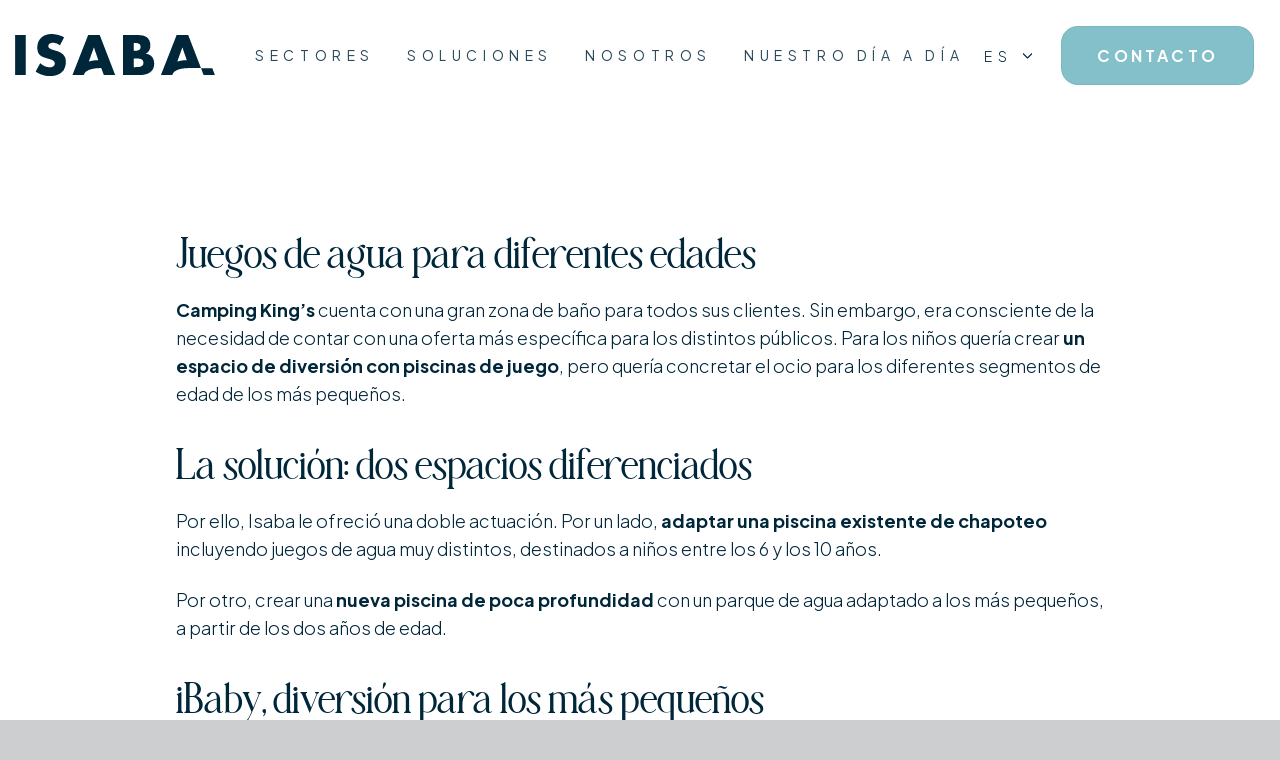

--- FILE ---
content_type: text/html; charset=UTF-8
request_url: https://projects.isaba.com/proyecto/camping-kings-girona-espana/
body_size: 13983
content:
<!DOCTYPE html>
<html lang="es-ES" class="loading-site no-js">
<head>
	<meta charset="UTF-8" />
	<link rel="profile" href="http://gmpg.org/xfn/11" />
	<link rel="pingback" href="https://projects.isaba.com/xmlrpc.php" />

	<script>(function(html){html.className = html.className.replace(/\bno-js\b/,'js')})(document.documentElement);</script>
<meta name='robots' content='noindex, nofollow' />
<link rel="alternate" hreflang="en" href="https://projects.isaba.com/en/proyecto/camping-kings-girona-espana/" />
<link rel="alternate" hreflang="fr" href="https://projects.isaba.com/fr/proyecto/camping-kings-girona-espana/" />
<link rel="alternate" hreflang="es" href="https://projects.isaba.com/proyecto/camping-kings-girona-espana/" />
<link rel="alternate" hreflang="x-default" href="https://projects.isaba.com/proyecto/camping-kings-girona-espana/" />
<meta name="viewport" content="width=device-width, initial-scale=1" />
	<!-- This site is optimized with the Yoast SEO plugin v23.6 - https://yoast.com/wordpress/plugins/seo/ -->
	<title>Camping King&#039;s - ISABA</title>
	<meta property="og:locale" content="es_ES" />
	<meta property="og:type" content="article" />
	<meta property="og:title" content="Camping King&#039;s - ISABA" />
	<meta property="og:description" content="Juegos de agua para diferentes edades Camping King’s cuenta con una gran zona de baño para todos sus clientes. Sin..." />
	<meta property="og:url" content="https://projects.isaba.com/proyecto/camping-kings-girona-espana/" />
	<meta property="og:site_name" content="ISABA" />
	<meta property="article:modified_time" content="2024-02-13T10:30:01+00:00" />
	<meta property="og:image" content="https://projects.isaba.com/wp-content/uploads/2023/12/Camping-Kings_iBaby-Chapoteo-1-1.jpg" />
	<meta property="og:image:width" content="1920" />
	<meta property="og:image:height" content="1440" />
	<meta property="og:image:type" content="image/jpeg" />
	<meta name="twitter:card" content="summary_large_image" />
	<meta name="twitter:label1" content="Tiempo de lectura" />
	<meta name="twitter:data1" content="2 minutos" />
	<script type="application/ld+json" class="yoast-schema-graph">{"@context":"https://schema.org","@graph":[{"@type":"WebPage","@id":"https://projects.isaba.com/proyecto/camping-kings-girona-espana/","url":"https://projects.isaba.com/proyecto/camping-kings-girona-espana/","name":"Camping King's - ISABA","isPartOf":{"@id":"https://projects.isaba.com/#website"},"primaryImageOfPage":{"@id":"https://projects.isaba.com/proyecto/camping-kings-girona-espana/#primaryimage"},"image":{"@id":"https://projects.isaba.com/proyecto/camping-kings-girona-espana/#primaryimage"},"thumbnailUrl":"https://projects.isaba.com/wp-content/uploads/2023/12/Camping-Kings_iBaby-Chapoteo-1-1.jpg","datePublished":"2023-12-13T13:53:39+00:00","dateModified":"2024-02-13T10:30:01+00:00","breadcrumb":{"@id":"https://projects.isaba.com/proyecto/camping-kings-girona-espana/#breadcrumb"},"inLanguage":"es","potentialAction":[{"@type":"ReadAction","target":["https://projects.isaba.com/proyecto/camping-kings-girona-espana/"]}]},{"@type":"ImageObject","inLanguage":"es","@id":"https://projects.isaba.com/proyecto/camping-kings-girona-espana/#primaryimage","url":"https://projects.isaba.com/wp-content/uploads/2023/12/Camping-Kings_iBaby-Chapoteo-1-1.jpg","contentUrl":"https://projects.isaba.com/wp-content/uploads/2023/12/Camping-Kings_iBaby-Chapoteo-1-1.jpg","width":1920,"height":1440},{"@type":"BreadcrumbList","@id":"https://projects.isaba.com/proyecto/camping-kings-girona-espana/#breadcrumb","itemListElement":[{"@type":"ListItem","position":1,"name":"Home","item":"https://projects.isaba.com/"},{"@type":"ListItem","position":2,"name":"Camping King&#8217;s"}]},{"@type":"WebSite","@id":"https://projects.isaba.com/#website","url":"https://projects.isaba.com/","name":"ISABA","description":"Proyectos","potentialAction":[{"@type":"SearchAction","target":{"@type":"EntryPoint","urlTemplate":"https://projects.isaba.com/?s={search_term_string}"},"query-input":{"@type":"PropertyValueSpecification","valueRequired":true,"valueName":"search_term_string"}}],"inLanguage":"es"}]}</script>
	<!-- / Yoast SEO plugin. -->


<link rel='dns-prefetch' href='//cdn.jsdelivr.net' />
<link rel='dns-prefetch' href='//fonts.googleapis.com' />
<link href='https://fonts.gstatic.com' crossorigin rel='preconnect' />
<link rel='prefetch' href='https://projects.isaba.com/wp-content/themes/flatsome/assets/js/flatsome.js?ver=f55219565baa8ae8edba' />
<link rel='prefetch' href='https://projects.isaba.com/wp-content/themes/flatsome/assets/js/chunk.slider.js?ver=3.17.3' />
<link rel='prefetch' href='https://projects.isaba.com/wp-content/themes/flatsome/assets/js/chunk.popups.js?ver=3.17.3' />
<link rel='prefetch' href='https://projects.isaba.com/wp-content/themes/flatsome/assets/js/chunk.tooltips.js?ver=3.17.3' />
<link rel="alternate" type="application/rss+xml" title="ISABA &raquo; Feed" href="https://projects.isaba.com/feed/" />
<link rel="alternate" type="application/rss+xml" title="ISABA &raquo; Feed de los comentarios" href="https://projects.isaba.com/comments/feed/" />
<link rel="alternate" type="application/rss+xml" title="ISABA &raquo; Comentario Camping King&#8217;s del feed" href="https://projects.isaba.com/proyecto/camping-kings-girona-espana/feed/" />
<link rel="alternate" title="oEmbed (JSON)" type="application/json+oembed" href="https://projects.isaba.com/wp-json/oembed/1.0/embed?url=https%3A%2F%2Fprojects.isaba.com%2Fproyecto%2Fcamping-kings-girona-espana%2F" />
<link rel="alternate" title="oEmbed (XML)" type="text/xml+oembed" href="https://projects.isaba.com/wp-json/oembed/1.0/embed?url=https%3A%2F%2Fprojects.isaba.com%2Fproyecto%2Fcamping-kings-girona-espana%2F&#038;format=xml" />
<style id='wp-img-auto-sizes-contain-inline-css' type='text/css'>
img:is([sizes=auto i],[sizes^="auto," i]){contain-intrinsic-size:3000px 1500px}
/*# sourceURL=wp-img-auto-sizes-contain-inline-css */
</style>
<link rel='stylesheet' id='custom-fonts-css' href='https://projects.isaba.com/wp-content/themes/flatsome-child/fonts.css?ver=6.9' type='text/css' media='all' />
<link rel='stylesheet' id='formidable-css' href='https://projects.isaba.com/wp-content/plugins/formidable/css/formidableforms.css?ver=10101005' type='text/css' media='all' />
<style id='wp-emoji-styles-inline-css' type='text/css'>

	img.wp-smiley, img.emoji {
		display: inline !important;
		border: none !important;
		box-shadow: none !important;
		height: 1em !important;
		width: 1em !important;
		margin: 0 0.07em !important;
		vertical-align: -0.1em !important;
		background: none !important;
		padding: 0 !important;
	}
/*# sourceURL=wp-emoji-styles-inline-css */
</style>
<link rel='stylesheet' id='wp-block-library-css' href='https://projects.isaba.com/wp-includes/css/dist/block-library/style.min.css?ver=6.9' type='text/css' media='all' />
<style id='global-styles-inline-css' type='text/css'>
:root{--wp--preset--aspect-ratio--square: 1;--wp--preset--aspect-ratio--4-3: 4/3;--wp--preset--aspect-ratio--3-4: 3/4;--wp--preset--aspect-ratio--3-2: 3/2;--wp--preset--aspect-ratio--2-3: 2/3;--wp--preset--aspect-ratio--16-9: 16/9;--wp--preset--aspect-ratio--9-16: 9/16;--wp--preset--color--black: #000000;--wp--preset--color--cyan-bluish-gray: #abb8c3;--wp--preset--color--white: #ffffff;--wp--preset--color--pale-pink: #f78da7;--wp--preset--color--vivid-red: #cf2e2e;--wp--preset--color--luminous-vivid-orange: #ff6900;--wp--preset--color--luminous-vivid-amber: #fcb900;--wp--preset--color--light-green-cyan: #7bdcb5;--wp--preset--color--vivid-green-cyan: #00d084;--wp--preset--color--pale-cyan-blue: #8ed1fc;--wp--preset--color--vivid-cyan-blue: #0693e3;--wp--preset--color--vivid-purple: #9b51e0;--wp--preset--gradient--vivid-cyan-blue-to-vivid-purple: linear-gradient(135deg,rgb(6,147,227) 0%,rgb(155,81,224) 100%);--wp--preset--gradient--light-green-cyan-to-vivid-green-cyan: linear-gradient(135deg,rgb(122,220,180) 0%,rgb(0,208,130) 100%);--wp--preset--gradient--luminous-vivid-amber-to-luminous-vivid-orange: linear-gradient(135deg,rgb(252,185,0) 0%,rgb(255,105,0) 100%);--wp--preset--gradient--luminous-vivid-orange-to-vivid-red: linear-gradient(135deg,rgb(255,105,0) 0%,rgb(207,46,46) 100%);--wp--preset--gradient--very-light-gray-to-cyan-bluish-gray: linear-gradient(135deg,rgb(238,238,238) 0%,rgb(169,184,195) 100%);--wp--preset--gradient--cool-to-warm-spectrum: linear-gradient(135deg,rgb(74,234,220) 0%,rgb(151,120,209) 20%,rgb(207,42,186) 40%,rgb(238,44,130) 60%,rgb(251,105,98) 80%,rgb(254,248,76) 100%);--wp--preset--gradient--blush-light-purple: linear-gradient(135deg,rgb(255,206,236) 0%,rgb(152,150,240) 100%);--wp--preset--gradient--blush-bordeaux: linear-gradient(135deg,rgb(254,205,165) 0%,rgb(254,45,45) 50%,rgb(107,0,62) 100%);--wp--preset--gradient--luminous-dusk: linear-gradient(135deg,rgb(255,203,112) 0%,rgb(199,81,192) 50%,rgb(65,88,208) 100%);--wp--preset--gradient--pale-ocean: linear-gradient(135deg,rgb(255,245,203) 0%,rgb(182,227,212) 50%,rgb(51,167,181) 100%);--wp--preset--gradient--electric-grass: linear-gradient(135deg,rgb(202,248,128) 0%,rgb(113,206,126) 100%);--wp--preset--gradient--midnight: linear-gradient(135deg,rgb(2,3,129) 0%,rgb(40,116,252) 100%);--wp--preset--font-size--small: 13px;--wp--preset--font-size--medium: 20px;--wp--preset--font-size--large: 36px;--wp--preset--font-size--x-large: 42px;--wp--preset--spacing--20: 0.44rem;--wp--preset--spacing--30: 0.67rem;--wp--preset--spacing--40: 1rem;--wp--preset--spacing--50: 1.5rem;--wp--preset--spacing--60: 2.25rem;--wp--preset--spacing--70: 3.38rem;--wp--preset--spacing--80: 5.06rem;--wp--preset--shadow--natural: 6px 6px 9px rgba(0, 0, 0, 0.2);--wp--preset--shadow--deep: 12px 12px 50px rgba(0, 0, 0, 0.4);--wp--preset--shadow--sharp: 6px 6px 0px rgba(0, 0, 0, 0.2);--wp--preset--shadow--outlined: 6px 6px 0px -3px rgb(255, 255, 255), 6px 6px rgb(0, 0, 0);--wp--preset--shadow--crisp: 6px 6px 0px rgb(0, 0, 0);}:where(.is-layout-flex){gap: 0.5em;}:where(.is-layout-grid){gap: 0.5em;}body .is-layout-flex{display: flex;}.is-layout-flex{flex-wrap: wrap;align-items: center;}.is-layout-flex > :is(*, div){margin: 0;}body .is-layout-grid{display: grid;}.is-layout-grid > :is(*, div){margin: 0;}:where(.wp-block-columns.is-layout-flex){gap: 2em;}:where(.wp-block-columns.is-layout-grid){gap: 2em;}:where(.wp-block-post-template.is-layout-flex){gap: 1.25em;}:where(.wp-block-post-template.is-layout-grid){gap: 1.25em;}.has-black-color{color: var(--wp--preset--color--black) !important;}.has-cyan-bluish-gray-color{color: var(--wp--preset--color--cyan-bluish-gray) !important;}.has-white-color{color: var(--wp--preset--color--white) !important;}.has-pale-pink-color{color: var(--wp--preset--color--pale-pink) !important;}.has-vivid-red-color{color: var(--wp--preset--color--vivid-red) !important;}.has-luminous-vivid-orange-color{color: var(--wp--preset--color--luminous-vivid-orange) !important;}.has-luminous-vivid-amber-color{color: var(--wp--preset--color--luminous-vivid-amber) !important;}.has-light-green-cyan-color{color: var(--wp--preset--color--light-green-cyan) !important;}.has-vivid-green-cyan-color{color: var(--wp--preset--color--vivid-green-cyan) !important;}.has-pale-cyan-blue-color{color: var(--wp--preset--color--pale-cyan-blue) !important;}.has-vivid-cyan-blue-color{color: var(--wp--preset--color--vivid-cyan-blue) !important;}.has-vivid-purple-color{color: var(--wp--preset--color--vivid-purple) !important;}.has-black-background-color{background-color: var(--wp--preset--color--black) !important;}.has-cyan-bluish-gray-background-color{background-color: var(--wp--preset--color--cyan-bluish-gray) !important;}.has-white-background-color{background-color: var(--wp--preset--color--white) !important;}.has-pale-pink-background-color{background-color: var(--wp--preset--color--pale-pink) !important;}.has-vivid-red-background-color{background-color: var(--wp--preset--color--vivid-red) !important;}.has-luminous-vivid-orange-background-color{background-color: var(--wp--preset--color--luminous-vivid-orange) !important;}.has-luminous-vivid-amber-background-color{background-color: var(--wp--preset--color--luminous-vivid-amber) !important;}.has-light-green-cyan-background-color{background-color: var(--wp--preset--color--light-green-cyan) !important;}.has-vivid-green-cyan-background-color{background-color: var(--wp--preset--color--vivid-green-cyan) !important;}.has-pale-cyan-blue-background-color{background-color: var(--wp--preset--color--pale-cyan-blue) !important;}.has-vivid-cyan-blue-background-color{background-color: var(--wp--preset--color--vivid-cyan-blue) !important;}.has-vivid-purple-background-color{background-color: var(--wp--preset--color--vivid-purple) !important;}.has-black-border-color{border-color: var(--wp--preset--color--black) !important;}.has-cyan-bluish-gray-border-color{border-color: var(--wp--preset--color--cyan-bluish-gray) !important;}.has-white-border-color{border-color: var(--wp--preset--color--white) !important;}.has-pale-pink-border-color{border-color: var(--wp--preset--color--pale-pink) !important;}.has-vivid-red-border-color{border-color: var(--wp--preset--color--vivid-red) !important;}.has-luminous-vivid-orange-border-color{border-color: var(--wp--preset--color--luminous-vivid-orange) !important;}.has-luminous-vivid-amber-border-color{border-color: var(--wp--preset--color--luminous-vivid-amber) !important;}.has-light-green-cyan-border-color{border-color: var(--wp--preset--color--light-green-cyan) !important;}.has-vivid-green-cyan-border-color{border-color: var(--wp--preset--color--vivid-green-cyan) !important;}.has-pale-cyan-blue-border-color{border-color: var(--wp--preset--color--pale-cyan-blue) !important;}.has-vivid-cyan-blue-border-color{border-color: var(--wp--preset--color--vivid-cyan-blue) !important;}.has-vivid-purple-border-color{border-color: var(--wp--preset--color--vivid-purple) !important;}.has-vivid-cyan-blue-to-vivid-purple-gradient-background{background: var(--wp--preset--gradient--vivid-cyan-blue-to-vivid-purple) !important;}.has-light-green-cyan-to-vivid-green-cyan-gradient-background{background: var(--wp--preset--gradient--light-green-cyan-to-vivid-green-cyan) !important;}.has-luminous-vivid-amber-to-luminous-vivid-orange-gradient-background{background: var(--wp--preset--gradient--luminous-vivid-amber-to-luminous-vivid-orange) !important;}.has-luminous-vivid-orange-to-vivid-red-gradient-background{background: var(--wp--preset--gradient--luminous-vivid-orange-to-vivid-red) !important;}.has-very-light-gray-to-cyan-bluish-gray-gradient-background{background: var(--wp--preset--gradient--very-light-gray-to-cyan-bluish-gray) !important;}.has-cool-to-warm-spectrum-gradient-background{background: var(--wp--preset--gradient--cool-to-warm-spectrum) !important;}.has-blush-light-purple-gradient-background{background: var(--wp--preset--gradient--blush-light-purple) !important;}.has-blush-bordeaux-gradient-background{background: var(--wp--preset--gradient--blush-bordeaux) !important;}.has-luminous-dusk-gradient-background{background: var(--wp--preset--gradient--luminous-dusk) !important;}.has-pale-ocean-gradient-background{background: var(--wp--preset--gradient--pale-ocean) !important;}.has-electric-grass-gradient-background{background: var(--wp--preset--gradient--electric-grass) !important;}.has-midnight-gradient-background{background: var(--wp--preset--gradient--midnight) !important;}.has-small-font-size{font-size: var(--wp--preset--font-size--small) !important;}.has-medium-font-size{font-size: var(--wp--preset--font-size--medium) !important;}.has-large-font-size{font-size: var(--wp--preset--font-size--large) !important;}.has-x-large-font-size{font-size: var(--wp--preset--font-size--x-large) !important;}
/*# sourceURL=global-styles-inline-css */
</style>

<style id='classic-theme-styles-inline-css' type='text/css'>
/*! This file is auto-generated */
.wp-block-button__link{color:#fff;background-color:#32373c;border-radius:9999px;box-shadow:none;text-decoration:none;padding:calc(.667em + 2px) calc(1.333em + 2px);font-size:1.125em}.wp-block-file__button{background:#32373c;color:#fff;text-decoration:none}
/*# sourceURL=/wp-includes/css/classic-themes.min.css */
</style>
<link rel='stylesheet' id='powertip-css' href='https://projects.isaba.com/wp-content/plugins/devvn-image-hotspot/frontend/css/jquery.powertip.min.css?ver=1.2.0' type='text/css' media='all' />
<link rel='stylesheet' id='maps-points-css' href='https://projects.isaba.com/wp-content/plugins/devvn-image-hotspot/frontend/css/maps_points.css?ver=1.2.8' type='text/css' media='all' />
<link rel='stylesheet' id='wpml-legacy-dropdown-0-css' href='https://projects.isaba.com/wp-content/plugins/sitepress-multilingual-cms/templates/language-switchers/legacy-dropdown/style.min.css?ver=1' type='text/css' media='all' />
<link rel='stylesheet' id='flatsome-main-css' href='https://projects.isaba.com/wp-content/themes/flatsome/assets/css/flatsome.css?ver=3.17.3' type='text/css' media='all' />
<style id='flatsome-main-inline-css' type='text/css'>
@font-face {
				font-family: "fl-icons";
				font-display: block;
				src: url(https://projects.isaba.com/wp-content/themes/flatsome/assets/css/icons/fl-icons.eot?v=3.17.3);
				src:
					url(https://projects.isaba.com/wp-content/themes/flatsome/assets/css/icons/fl-icons.eot#iefix?v=3.17.3) format("embedded-opentype"),
					url(https://projects.isaba.com/wp-content/themes/flatsome/assets/css/icons/fl-icons.woff2?v=3.17.3) format("woff2"),
					url(https://projects.isaba.com/wp-content/themes/flatsome/assets/css/icons/fl-icons.ttf?v=3.17.3) format("truetype"),
					url(https://projects.isaba.com/wp-content/themes/flatsome/assets/css/icons/fl-icons.woff?v=3.17.3) format("woff"),
					url(https://projects.isaba.com/wp-content/themes/flatsome/assets/css/icons/fl-icons.svg?v=3.17.3#fl-icons) format("svg");
			}
/*# sourceURL=flatsome-main-inline-css */
</style>
<link rel='stylesheet' id='flatsome-style-css' href='https://projects.isaba.com/wp-content/themes/flatsome-child/style.css?ver=3.0' type='text/css' media='all' />
<link rel='stylesheet' id='flatsome-googlefonts-css' href='//fonts.googleapis.com/css?family=Georgia%2CTimes%2C%22Times+New+Roman%22%2Cserif%3Aregular%2Cregular%7CPlus+Jakarta+Sans%3Aregular%2C300%2C700%7CDancing+Script%3Aregular%2Cregular&#038;display=swap&#038;ver=3.9' type='text/css' media='all' />
<script type="text/javascript" id="wpml-cookie-js-extra">
/* <![CDATA[ */
var wpml_cookies = {"wp-wpml_current_language":{"value":"es","expires":1,"path":"/"}};
var wpml_cookies = {"wp-wpml_current_language":{"value":"es","expires":1,"path":"/"}};
//# sourceURL=wpml-cookie-js-extra
/* ]]> */
</script>
<script type="text/javascript" src="https://projects.isaba.com/wp-content/plugins/sitepress-multilingual-cms/res/js/cookies/language-cookie.js?ver=4.6.13" id="wpml-cookie-js" defer="defer" data-wp-strategy="defer"></script>
<script type="text/javascript" src="https://projects.isaba.com/wp-includes/js/jquery/jquery.min.js?ver=3.7.1" id="jquery-core-js"></script>
<script type="text/javascript" src="https://projects.isaba.com/wp-includes/js/jquery/jquery-migrate.min.js?ver=3.4.1" id="jquery-migrate-js"></script>
<script type="text/javascript" src="https://projects.isaba.com/wp-content/plugins/sitepress-multilingual-cms/templates/language-switchers/legacy-dropdown/script.min.js?ver=1" id="wpml-legacy-dropdown-0-js"></script>
<link rel="https://api.w.org/" href="https://projects.isaba.com/wp-json/" /><link rel="alternate" title="JSON" type="application/json" href="https://projects.isaba.com/wp-json/wp/v2/proyecto/877" /><link rel="EditURI" type="application/rsd+xml" title="RSD" href="https://projects.isaba.com/xmlrpc.php?rsd" />
<meta name="generator" content="WordPress 6.9" />
<link rel='shortlink' href='https://projects.isaba.com/?p=877' />
<meta name="generator" content="WPML ver:4.6.13 stt:1,4,2;" />
<script>document.documentElement.className += " js";</script>
<style>.bg{opacity: 0; transition: opacity 1s; -webkit-transition: opacity 1s;} .bg-loaded{opacity: 1;}</style><!-- Google Tag Manager -->
<script>(function(w,d,s,l,i){w[l]=w[l]||[];w[l].push({'gtm.start':
new Date().getTime(),event:'gtm.js'});var f=d.getElementsByTagName(s)[0],
j=d.createElement(s),dl=l!='dataLayer'?'&l='+l:'';j.async=true;j.src=
'https://www.googletagmanager.com/gtm.js?id='+i+dl;f.parentNode.insertBefore(j,f);
})(window,document,'script','dataLayer','GTM-M84CN6NS');</script>
<!-- End Google Tag Manager --><link rel="icon" href="https://projects.isaba.com/wp-content/uploads/2023/09/cropped-fav-icon-isaba-1-32x32.png" sizes="32x32" />
<link rel="icon" href="https://projects.isaba.com/wp-content/uploads/2023/09/cropped-fav-icon-isaba-1-192x192.png" sizes="192x192" />
<link rel="apple-touch-icon" href="https://projects.isaba.com/wp-content/uploads/2023/09/cropped-fav-icon-isaba-1-180x180.png" />
<meta name="msapplication-TileImage" content="https://projects.isaba.com/wp-content/uploads/2023/09/cropped-fav-icon-isaba-1-270x270.png" />
<style id="custom-css" type="text/css">:root {--primary-color: #83c0c9;}.container-width, .full-width .ubermenu-nav, .container, .row{max-width: 1720px}.row.row-collapse{max-width: 1690px}.row.row-small{max-width: 1712.5px}.row.row-large{max-width: 1750px}.sticky-add-to-cart--active, #wrapper,#main,#main.dark{background-color: #ffffff}.header-main{height: 110px}#logo img{max-height: 110px}#logo{width:200px;}.header-bottom{min-height: 55px}.header-top{min-height: 30px}.transparent .header-main{height: 110px}.transparent #logo img{max-height: 110px}.has-transparent + .page-title:first-of-type,.has-transparent + #main > .page-title,.has-transparent + #main > div > .page-title,.has-transparent + #main .page-header-wrapper:first-of-type .page-title{padding-top: 110px;}.transparent .header-wrapper{background-color: rgba(255,255,255,0.86)!important;}.transparent .top-divider{display: none;}.header.show-on-scroll,.stuck .header-main{height:70px!important}.stuck #logo img{max-height: 70px!important}.header-bg-color {background-color: rgba(255,255,255,0.86)}.header-bottom {background-color: #f1f1f1}.header-main .nav > li > a{line-height: 90px }.stuck .header-main .nav > li > a{line-height: 50px }.header-bottom-nav > li > a{line-height: 16px }@media (max-width: 549px) {.header-main{height: 50px}#logo img{max-height: 50px}}.nav-dropdown{font-size:100%}/* Color */.accordion-title.active, .has-icon-bg .icon .icon-inner,.logo a, .primary.is-underline, .primary.is-link, .badge-outline .badge-inner, .nav-outline > li.active> a,.nav-outline >li.active > a, .cart-icon strong,[data-color='primary'], .is-outline.primary{color: #83c0c9;}/* Color !important */[data-text-color="primary"]{color: #83c0c9!important;}/* Background Color */[data-text-bg="primary"]{background-color: #83c0c9;}/* Background */.scroll-to-bullets a,.featured-title, .label-new.menu-item > a:after, .nav-pagination > li > .current,.nav-pagination > li > span:hover,.nav-pagination > li > a:hover,.has-hover:hover .badge-outline .badge-inner,button[type="submit"], .button.wc-forward:not(.checkout):not(.checkout-button), .button.submit-button, .button.primary:not(.is-outline),.featured-table .title,.is-outline:hover, .has-icon:hover .icon-label,.nav-dropdown-bold .nav-column li > a:hover, .nav-dropdown.nav-dropdown-bold > li > a:hover, .nav-dropdown-bold.dark .nav-column li > a:hover, .nav-dropdown.nav-dropdown-bold.dark > li > a:hover, .header-vertical-menu__opener ,.is-outline:hover, .tagcloud a:hover,.grid-tools a, input[type='submit']:not(.is-form), .box-badge:hover .box-text, input.button.alt,.nav-box > li > a:hover,.nav-box > li.active > a,.nav-pills > li.active > a ,.current-dropdown .cart-icon strong, .cart-icon:hover strong, .nav-line-bottom > li > a:before, .nav-line-grow > li > a:before, .nav-line > li > a:before,.banner, .header-top, .slider-nav-circle .flickity-prev-next-button:hover svg, .slider-nav-circle .flickity-prev-next-button:hover .arrow, .primary.is-outline:hover, .button.primary:not(.is-outline), input[type='submit'].primary, input[type='submit'].primary, input[type='reset'].button, input[type='button'].primary, .badge-inner{background-color: #83c0c9;}/* Border */.nav-vertical.nav-tabs > li.active > a,.scroll-to-bullets a.active,.nav-pagination > li > .current,.nav-pagination > li > span:hover,.nav-pagination > li > a:hover,.has-hover:hover .badge-outline .badge-inner,.accordion-title.active,.featured-table,.is-outline:hover, .tagcloud a:hover,blockquote, .has-border, .cart-icon strong:after,.cart-icon strong,.blockUI:before, .processing:before,.loading-spin, .slider-nav-circle .flickity-prev-next-button:hover svg, .slider-nav-circle .flickity-prev-next-button:hover .arrow, .primary.is-outline:hover{border-color: #83c0c9}.nav-tabs > li.active > a{border-top-color: #83c0c9}.widget_shopping_cart_content .blockUI.blockOverlay:before { border-left-color: #83c0c9 }.woocommerce-checkout-review-order .blockUI.blockOverlay:before { border-left-color: #83c0c9 }/* Fill */.slider .flickity-prev-next-button:hover svg,.slider .flickity-prev-next-button:hover .arrow{fill: #83c0c9;}/* Focus */.primary:focus-visible, .submit-button:focus-visible, button[type="submit"]:focus-visible { outline-color: #83c0c9!important; }/* Background Color */[data-icon-label]:after, .secondary.is-underline:hover,.secondary.is-outline:hover,.icon-label,.button.secondary:not(.is-outline),.button.alt:not(.is-outline), .badge-inner.on-sale, .button.checkout, .single_add_to_cart_button, .current .breadcrumb-step{ background-color:#00263a; }[data-text-bg="secondary"]{background-color: #00263a;}/* Color */.secondary.is-underline,.secondary.is-link, .secondary.is-outline,.stars a.active, .star-rating:before, .woocommerce-page .star-rating:before,.star-rating span:before, .color-secondary{color: #00263a}/* Color !important */[data-text-color="secondary"]{color: #00263a!important;}/* Border */.secondary.is-outline:hover{border-color:#00263a}/* Focus */.secondary:focus-visible, .alt:focus-visible { outline-color: #00263a!important; }body{color: #00263a}h1,h2,h3,h4,h5,h6,.heading-font{color: #00263a;}body{font-size: 100%;}@media screen and (max-width: 549px){body{font-size: 100%;}}body{font-family: "Plus Jakarta Sans", sans-serif;}body {font-weight: 300;font-style: normal;}.nav > li > a {font-family: "Plus Jakarta Sans", sans-serif;}.mobile-sidebar-levels-2 .nav > li > ul > li > a {font-family: "Plus Jakarta Sans", sans-serif;}.nav > li > a,.mobile-sidebar-levels-2 .nav > li > ul > li > a {font-weight: 700;font-style: normal;}h1,h2,h3,h4,h5,h6,.heading-font, .off-canvas-center .nav-sidebar.nav-vertical > li > a{font-family: Georgia,Times,"Times New Roman",serif;}h1,h2,h3,h4,h5,h6,.heading-font,.banner h1,.banner h2 {font-weight: 400;font-style: normal;}.alt-font{font-family: "Dancing Script", sans-serif;}.alt-font {font-weight: 400!important;font-style: normal!important;}.header:not(.transparent) .header-nav-main.nav > li > a {color: rgba(0,38,58,0.84);}.header:not(.transparent) .header-nav-main.nav > li > a:hover,.header:not(.transparent) .header-nav-main.nav > li.active > a,.header:not(.transparent) .header-nav-main.nav > li.current > a,.header:not(.transparent) .header-nav-main.nav > li > a.active,.header:not(.transparent) .header-nav-main.nav > li > a.current{color: #00263a;}.header-nav-main.nav-line-bottom > li > a:before,.header-nav-main.nav-line-grow > li > a:before,.header-nav-main.nav-line > li > a:before,.header-nav-main.nav-box > li > a:hover,.header-nav-main.nav-box > li.active > a,.header-nav-main.nav-pills > li > a:hover,.header-nav-main.nav-pills > li.active > a{color:#FFF!important;background-color: #00263a;}a{color: #00263a;}a:hover{color: #435e70;}.tagcloud a:hover{border-color: #435e70;background-color: #435e70;}.absolute-footer, html{background-color: #ccced0}.nav-vertical-fly-out > li + li {border-top-width: 1px; border-top-style: solid;}/* Custom CSS */.bg-feria-1 > div {background-image: url(https://projects.isaba.com/wp-content/uploads/2023/09/img2-1.jpg);}.bg-feria-2 > div {background-image: url(https://projects.isaba.com/wp-content/uploads/2024/10/Piscineglobal.jpg);}.bg-feria-3 > div {background-image: url(https://projects.isaba.com/wp-content/uploads/2024/06/Tecma.jpg);}a.button {font-weight: 300;letter-spacing: 2px;}.form-subir-fichero .frm_dropzone {width: 100%;max-width: 100%;}.form-subir-fichero .frm_dropzone .dz-message {margin-bottom: 0 !important;padding: 5px;}.label-new.menu-item > a:after{content:"Nuevo";}.label-hot.menu-item > a:after{content:"Caliente";}.label-sale.menu-item > a:after{content:"Oferta";}.label-popular.menu-item > a:after{content:"Populares";}</style><link rel='stylesheet' id='style-landing-css' href='https://projects.isaba.com/wp-content/themes/flatsome-child/style-landing.css?ver=6.9' type='text/css' media='all' />
</head>

<body class="wp-singular proyecto-template-default single single-proyecto postid-877 wp-theme-flatsome wp-child-theme-flatsome-child lightbox">

<!-- Google Tag Manager (noscript) -->
<noscript><iframe src="https://www.googletagmanager.com/ns.html?id=GTM-M84CN6NS"
height="0" width="0" style="display:none;visibility:hidden"></iframe></noscript>
<!-- End Google Tag Manager (noscript) -->
<a class="skip-link screen-reader-text" href="#main">Saltar al contenido</a>

<div id="wrapper">

	
	<header id="header" class="header has-sticky sticky-shrink">
		<div class="header-wrapper">
			<div id="masthead" class="header-main ">
      <div class="header-inner flex-row container logo-left medium-logo-left" role="navigation">

          <!-- Logo -->
          <div id="logo" class="flex-col logo">
            
<!-- Header logo -->
<a href="https://projects.isaba.com/" title="ISABA - Proyectos" rel="home">
		<img width="1020" height="218" src="https://projects.isaba.com/wp-content/uploads/2024/04/logo-v2.svg" class="header_logo header-logo" alt="ISABA"/><img  width="1020" height="218" src="https://projects.isaba.com/wp-content/uploads/2024/04/logo-v2.svg" class="header-logo-dark" alt="ISABA"/></a>
          </div>

          <!-- Mobile Left Elements -->
          <div class="flex-col show-for-medium flex-left">
            <ul class="mobile-nav nav nav-left ">
                          </ul>
          </div>

          <!-- Left Elements -->
          <div class="flex-col hide-for-medium flex-left
            flex-grow">
            <ul class="header-nav header-nav-main nav nav-left  nav-size-large nav-spacing-large nav-uppercase" >
              <li id="menu-item-3015" class="menu-item menu-item-type-custom menu-item-object-custom menu-item-home menu-item-3015 menu-item-design-default"><a href="https://projects.isaba.com/#sectores" class="nav-top-link">Sectores</a></li>
<li id="menu-item-3016" class="menu-item menu-item-type-custom menu-item-object-custom menu-item-home menu-item-3016 menu-item-design-default"><a href="https://projects.isaba.com/#soluciones" class="nav-top-link">Soluciones</a></li>
<li id="menu-item-3017" class="menu-item menu-item-type-custom menu-item-object-custom menu-item-home menu-item-3017 menu-item-design-default"><a href="https://projects.isaba.com/#nosotros" class="nav-top-link">Nosotros</a></li>
<li id="menu-item-3018" class="menu-item menu-item-type-custom menu-item-object-custom menu-item-home menu-item-3018 menu-item-design-default"><a href="https://projects.isaba.com/#dia" class="nav-top-link">Nuestro día a día</a></li>
            </ul>
          </div>

          <!-- Right Elements -->
          <div class="flex-col hide-for-medium flex-right">
            <ul class="header-nav header-nav-main nav nav-right  nav-size-large nav-spacing-large nav-uppercase">
              <li class="html custom html_topbar_left">
<div
	 class="wpml-ls-statics-shortcode_actions wpml-ls wpml-ls-legacy-dropdown js-wpml-ls-legacy-dropdown">
	<ul>

		<li tabindex="0" class="wpml-ls-slot-shortcode_actions wpml-ls-item wpml-ls-item-es wpml-ls-current-language wpml-ls-last-item wpml-ls-item-legacy-dropdown">
			<a href="#" class="js-wpml-ls-item-toggle wpml-ls-item-toggle">
                <span class="wpml-ls-native">ES</span></a>

			<ul class="wpml-ls-sub-menu">
				
					<li class="wpml-ls-slot-shortcode_actions wpml-ls-item wpml-ls-item-en wpml-ls-first-item">
						<a href="https://projects.isaba.com/en/proyecto/camping-kings-girona-espana/" class="wpml-ls-link">
                            <span class="wpml-ls-native" lang="en">EN</span></a>
					</li>

				
					<li class="wpml-ls-slot-shortcode_actions wpml-ls-item wpml-ls-item-fr">
						<a href="https://projects.isaba.com/fr/proyecto/camping-kings-girona-espana/" class="wpml-ls-link">
                            <span class="wpml-ls-native" lang="fr">FR</span></a>
					</li>

							</ul>

		</li>

	</ul>
</div>
</li><li class="html header-button-1">
	<div class="header-button">
	<a href="#contacto" class="button primary is-large"  style="border-radius:17px;">
    <span>CONTACTO</span>
  </a>
	</div>
</li>


<li class="html header-button-2">
	<div class="header-button">
	<a class="button primary is-large"  style="border-radius:17px;">
    <span>CONTACT</span>
  </a>
	</div>
</li>
            </ul>
          </div>

          <!-- Mobile Right Elements -->
          <div class="flex-col show-for-medium flex-right">
            <ul class="mobile-nav nav nav-right ">
              <li class="html custom html_topbar_left">
<div
	 class="wpml-ls-statics-shortcode_actions wpml-ls wpml-ls-legacy-dropdown js-wpml-ls-legacy-dropdown">
	<ul>

		<li tabindex="0" class="wpml-ls-slot-shortcode_actions wpml-ls-item wpml-ls-item-es wpml-ls-current-language wpml-ls-last-item wpml-ls-item-legacy-dropdown">
			<a href="#" class="js-wpml-ls-item-toggle wpml-ls-item-toggle">
                <span class="wpml-ls-native">ES</span></a>

			<ul class="wpml-ls-sub-menu">
				
					<li class="wpml-ls-slot-shortcode_actions wpml-ls-item wpml-ls-item-en wpml-ls-first-item">
						<a href="https://projects.isaba.com/en/proyecto/camping-kings-girona-espana/" class="wpml-ls-link">
                            <span class="wpml-ls-native" lang="en">EN</span></a>
					</li>

				
					<li class="wpml-ls-slot-shortcode_actions wpml-ls-item wpml-ls-item-fr">
						<a href="https://projects.isaba.com/fr/proyecto/camping-kings-girona-espana/" class="wpml-ls-link">
                            <span class="wpml-ls-native" lang="fr">FR</span></a>
					</li>

							</ul>

		</li>

	</ul>
</div>
</li><li class="nav-icon has-icon">
  		<a href="#" data-open="#main-menu" data-pos="right" data-bg="main-menu-overlay" data-color="" class="is-small" aria-label="Menú" aria-controls="main-menu" aria-expanded="false">

		  <i class="icon-menu" ></i>
		  		</a>
	</li>
            </ul>
          </div>

      </div>

      </div>

<div class="header-bg-container fill"><div class="header-bg-image fill"></div><div class="header-bg-color fill"></div></div>		</div>
	</header>

	
	<main id="main" class="">

<div id="content" class="blog-wrapper blog-single page-wrapper">
	
<div class="row align-center">
	<div class="large-10 col">
	
	


<article id="post-877" class="post-877 proyecto type-proyecto status-publish has-post-thumbnail hentry proyecto-categoria-campings tipo-solucion-juegos-de-agua-en-piscinas">
	<div class="article-inner ">
				<div class="entry-content single-page">

	<h2>Juegos de agua para diferentes edades</h2>
<p><strong>Camping King’s</strong> cuenta con una gran zona de baño para todos sus clientes. Sin embargo, era consciente de la necesidad de contar con una oferta más específica para los distintos públicos. Para los niños quería crear <strong>un espacio de diversión con piscinas de juego</strong>, pero quería concretar el ocio para los diferentes segmentos de edad de los más pequeños.</p>
<h2>La solución: dos espacios diferenciados</h2>
<p>Por ello, Isaba le ofreció una doble actuación. Por un lado, <strong>adaptar una piscina existente de chapoteo</strong> incluyendo juegos de agua muy distintos, destinados a niños entre los 6 y los 10 años.</p>
<p>Por otro, crear una <strong>nueva piscina de poca profundidad</strong> con un parque de agua adaptado a los más pequeños, a partir de los dos años de edad.</p>
<h2>iBaby, diversión para los más pequeños</h2>
<p>La piscina de los más peques cuenta con un <strong>iBaby, una solución innovadora </strong>para que los niños desde los 2 años puedan sentir las mismas emociones que los mayores en un parque acuático. Estructura con toboganes, puertas que crean cortinas de agua y cantidad de elementos con movimiento que buscan la <strong>interacción de los niños con el agua y el juego</strong>.</p>
<h2>Dinamismo y movimiento con el agua</h2>
<p>La piscina destinada a niños algo más mayores se compone de distintos elementos de juego que <strong>promueven más el movimiento y el contacto con el agua</strong>. Con caídas del agua desde mayor altura y aumentando el volumen de agua. El elemento más llamativo es el cubo de agua que se va llenando hasta volcar sobre la piscina y los usuarios.</p>

<h2 style="font-size:40px;color:red">Proyectos relacionados</h2>

			<div class="showcase-projects showcase slider">
		
				<div class="item" style="background-image:url( 'https://projects.isaba.com/wp-content/uploads/2023/12/Proyecto-Melia.jpg' )">
					<h3 class="item-title">Hotel Meliá Paradisus</h3>
					<h4 class="item-location">GRAN CANARIA | ESPAÑA</h4>
				</div>		

			
				<div class="item" style="background-image:url( 'https://projects.isaba.com/wp-content/uploads/2024/04/Proyecto_Servatur-puerto-azul-2.jpg' )">
					<h3 class="item-title">Hotel Servatur Puerto Azul</h3>
					<h4 class="item-location">GRAN CANARIA | ESPAÑA</h4>
				</div>		

			
				<div class="item" style="background-image:url( 'https://projects.isaba.com/wp-content/uploads/2024/04/Proyecto_Hotel-barcelo-occidental-jandia-mar-2.jpg' )">
					<h3 class="item-title">Hotel Barceló Occidental Jandía Mar</h3>
					<h4 class="item-location">FUERTEVENTURA | GRAN CANARIA</h4>
				</div>		

			
				<div class="item" style="background-image:url( 'https://projects.isaba.com/wp-content/uploads/2024/05/Hotel-Grand-Palladium-Costa-Mujeres.png' )">
					<h3 class="item-title">Grand Palladium Costa Mujeres</h3>
					<h4 class="item-location">CANCÚN | MÉXICO</h4>
				</div>		

			
				<div class="item" style="background-image:url( 'https://projects.isaba.com/wp-content/uploads/2024/05/Proyecto-Sanguli.jpg' )">
					<h3 class="item-title">Camping Sanguli Salou</h3>
					<h4 class="item-location">SALOU | TARRAGONA</h4>
				</div>		

			
				<div class="item" style="background-image:url( 'https://projects.isaba.com/wp-content/uploads/2024/04/Proyecto_Alhaurin-el-grande.jpg' )">
					<h3 class="item-title">Polideportivo municipal Algemesí</h3>
					<h4 class="item-location">VALENCIA | ESPAÑA</h4>
				</div>		

			
			</div>

		

	
	</div>



	</div>
</article>




<div id="comments" class="comments-area">

	
	
	
		<div id="respond" class="comment-respond">
		<h3 id="reply-title" class="comment-reply-title">Deja una respuesta <small><a rel="nofollow" id="cancel-comment-reply-link" href="/proyecto/camping-kings-girona-espana/#respond" style="display:none;">Cancelar la respuesta</a></small></h3><form action="https://projects.isaba.com/wp-comments-post.php" method="post" id="commentform" class="comment-form"><p class="comment-notes"><span id="email-notes">Tu dirección de correo electrónico no será publicada.</span> <span class="required-field-message">Los campos obligatorios están marcados con <span class="required">*</span></span></p><p class="comment-form-comment"><label for="comment">Comentario <span class="required">*</span></label> <textarea id="comment" name="comment" cols="45" rows="8" maxlength="65525" required></textarea></p><input name="wpml_language_code" type="hidden" value="es" /><p class="comment-form-author"><label for="author">Nombre <span class="required">*</span></label> <input id="author" name="author" type="text" value="" size="30" maxlength="245" autocomplete="name" required /></p>
<p class="comment-form-email"><label for="email">Correo electrónico <span class="required">*</span></label> <input id="email" name="email" type="email" value="" size="30" maxlength="100" aria-describedby="email-notes" autocomplete="email" required /></p>
<p class="comment-form-url"><label for="url">Web</label> <input id="url" name="url" type="url" value="" size="30" maxlength="200" autocomplete="url" /></p>
<p class="comment-form-cookies-consent"><input id="wp-comment-cookies-consent" name="wp-comment-cookies-consent" type="checkbox" value="yes" /> <label for="wp-comment-cookies-consent">Guarda mi nombre, correo electrónico y web en este navegador para la próxima vez que comente.</label></p>
<p class="form-submit"><input name="submit" type="submit" id="submit" class="submit" value="Publicar el comentario" /> <input type='hidden' name='comment_post_ID' value='877' id='comment_post_ID' />
<input type='hidden' name='comment_parent' id='comment_parent' value='0' />
</p></form>	</div><!-- #respond -->
	
</div>
	</div>

</div>

</div>


</main>

<footer id="footer" class="footer-wrapper">

		<section class="section dark" id="section_757898438">
		<div class="bg section-bg fill bg-fill  bg-loaded" >

			
			
			

		</div>

		

		<div class="section-content relative">
			

	<div id="gap-841799055" class="gap-element clearfix" style="display:block; height:auto;">
		
<style>
#gap-841799055 {
  padding-top: 70px;
}
@media (min-width:550px) {
  #gap-841799055 {
    padding-top: 110px;
  }
}
</style>
	</div>
	

<div class="row"  id="row-2028971837">


	<div id="col-1538018319" class="col medium-6 small-12 large-9"  >
				<div class="col-inner"  >
			
			

<div class="ux-logo has-hover align-middle ux_logo inline-block" style="max-width: 100%!important; width: 216.66666666667px!important"><div class="ux-logo-link block image-" title="" href="" style="padding: 15px;"><img src="https://projects.isaba.com/wp-content/uploads/2024/04/logo-v2.svg" title="" alt="" class="ux-logo-image block" style="height:40px;" /></div></div>


		</div>
					</div>

	

	<div id="col-255846670" class="col medium-5 small-12 large-3"  >
				<div class="col-inner"  >
			
			

	<div id="text-2718360788" class="text txt-m-0">
		

<p><a 
class="ux-menu-title" href="#contacto">Contacto</a></p>
		
<style>
#text-2718360788 {
  color: #00263a;
}
#text-2718360788 > * {
  color: #00263a;
}
</style>
	</div>
	
	<div id="gap-1258497980" class="gap-element clearfix" style="display:block; height:auto;">
		
<style>
#gap-1258497980 {
  padding-top: 40px;
}
</style>
	</div>
	

	<div id="text-3232218080" class="text ls-3 fw-500">
		

<p>ISABA PROJECTS S.A.</p>
		
<style>
#text-3232218080 {
  color: #00263a;
}
#text-3232218080 > * {
  color: #00263a;
}
</style>
	</div>
	
	<div id="gap-839772652" class="gap-element clearfix" style="display:block; height:auto;">
		
<style>
#gap-839772652 {
  padding-top: 15px;
}
</style>
	</div>
	

	<div id="text-3189491331" class="text fw-500">
		

<p>C / Argenters, 19<br />
Polígono Industrial El Alter<br />
46290 Alcàsser (Valencia, España)<br />
Teléfono: +34 96 124 00 01</p>

		
<style>
#text-3189491331 {
  line-height: 2.2;
  color: #00263a;
}
#text-3189491331 > * {
  color: #00263a;
}
</style>
	</div>
	
		<div class="social-logos">
				

<a href="https://www.linkedin.com/company/isaba-projects/"><img src="/wp-content/uploads/2024/04/icono-Linkedin.svg" alt="Linkedin"></a>
<a href="https://www.instagram.com/isabaprojects/"><img src="/wp-content/uploads/2024/04/icono-Instagram.svg" alt="Instagram"></a>
<a href="https://www.facebook.com/isabaprojects/?fref=ts" alt="Facebook"><img src="/wp-content/uploads/2024/04/icono-Facebook.svg" alt="Facebook"></a>
<a href="https://www.youtube.com/channel/UCPe2qqPfpHkKOtD8w8K-JWg"><img src="/wp-content/uploads/2024/04/icono-Youtube.svg" alt="Youtube"></a>
		</div>
	

		</div>
					</div>

	

</div>
	<div id="gap-1937711249" class="gap-element clearfix" style="display:block; height:auto;">
		
<style>
#gap-1937711249 {
  padding-top: 40px;
}
</style>
	</div>
	


		</div>

		
<style>
#section_757898438 {
  padding-top: 0px;
  padding-bottom: 0px;
  background-color: rgb(204, 206, 208);
}
</style>
	</section>
	
<div class="absolute-footer dark medium-text-center small-text-center">
  <div class="container clearfix">

          <div class="footer-secondary pull-right">
                  <div class="footer-text inline-block small-block">
            Made with ♥ by <a href="https://unanimecreativos.com/"> <img src="/wp-content/uploads/2024/04/logo-unanime.svg" alt="Unanime Creativos"></a>          </div>
                      </div>
    
    <div class="footer-primary pull-left">
            <div class="copyright-footer">
        <div class="contenido-esp">© ISABA 2026 <a href="/aviso-legal/" target="_blank">Aviso Legal</a>   |   <a href="/politica-privacidad/" target="_blank">Política de Privacidad</a>   |   <a href="/politica-cookies/" target="_blank">Política de Cookies</a></div>
<div class="contenido-eng">© ISABA 2026 <a href="/en/legal-warning/" target="_blank">Legal Warning</a>   |   <a href="/en/privacy-policy/" target="_blank">Privacy Policy</a>   |   <a href="/en/cookies-policy/" target="_blank">Cookies Policy</a></div>      </div>
          </div>
  </div>
</div>

</footer>

</div>

<div id="main-menu" class="mobile-sidebar no-scrollbar mfp-hide">

	
	<div class="sidebar-menu no-scrollbar ">

		
					<ul class="nav nav-sidebar nav-vertical nav-uppercase" data-tab="1">
				<li id="menu-item-3186" class="menu-item menu-item-type-custom menu-item-object-custom menu-item-3186"><a href="#sectores">Sectores</a></li>
<li id="menu-item-3187" class="menu-item menu-item-type-custom menu-item-object-custom menu-item-3187"><a href="#soluciones">Soluciones</a></li>
<li id="menu-item-3188" class="menu-item menu-item-type-custom menu-item-object-custom menu-item-3188"><a href="#nosotros">Nosotros</a></li>
<li id="menu-item-3189" class="menu-item menu-item-type-custom menu-item-object-custom menu-item-3189"><a href="#dia">Nuestro día a día</a></li>
<li id="menu-item-3190" class="menu-item menu-item-type-custom menu-item-object-custom menu-item-3190"><a href="#contacto">Contacto</a></li>
			</ul>
		
		
	</div>

	
</div>
<script type="speculationrules">
{"prefetch":[{"source":"document","where":{"and":[{"href_matches":"/*"},{"not":{"href_matches":["/wp-*.php","/wp-admin/*","/wp-content/uploads/*","/wp-content/*","/wp-content/plugins/*","/wp-content/themes/flatsome-child/*","/wp-content/themes/flatsome/*","/*\\?(.+)"]}},{"not":{"selector_matches":"a[rel~=\"nofollow\"]"}},{"not":{"selector_matches":".no-prefetch, .no-prefetch a"}}]},"eagerness":"conservative"}]}
</script>
<script type="text/javascript" src="https://projects.isaba.com/wp-content/plugins/devvn-image-hotspot/frontend/js/jquery.powertip.min.js?ver=1.2.0" id="powertip-js"></script>
<script type="text/javascript" src="https://projects.isaba.com/wp-content/plugins/devvn-image-hotspot/frontend/js/maps_points.js?ver=1.2.8" id="maps-points-js"></script>
<script type="text/javascript" src="https://projects.isaba.com/wp-content/themes/flatsome-child/inc/scripts/gsap.min.js?ver=6.9" id="gsap-js"></script>
<script type="text/javascript" src="https://projects.isaba.com/wp-content/themes/flatsome-child/inc/scripts/ScrollTrigger.min.js?ver=6.9" id="ScrollTrigger-js"></script>
<script type="text/javascript" src="https://projects.isaba.com/wp-content/themes/flatsome-child/inc/scripts/ScrollToPlugin.min.js?ver=6.9" id="ScrollToPlugin-js"></script>
<script type="text/javascript" src="https://projects.isaba.com/wp-content/themes/flatsome-child/inc/scripts/ScrollSmoother.min.js?ver=6.9" id="ScrollSmoother-js"></script>
<script type="text/javascript" src="https://projects.isaba.com/wp-content/themes/flatsome-child/inc/scripts/general.js?ver=6.9" id="general-js"></script>
<script type="text/javascript" src="https://projects.isaba.com/wp-content/themes/flatsome/inc/extensions/flatsome-live-search/flatsome-live-search.js?ver=3.17.3" id="flatsome-live-search-js"></script>
<script type="text/javascript" src="https://projects.isaba.com/wp-includes/js/hoverIntent.min.js?ver=1.10.2" id="hoverIntent-js"></script>
<script type="text/javascript" id="flatsome-js-js-extra">
/* <![CDATA[ */
var flatsomeVars = {"theme":{"version":"3.17.3"},"ajaxurl":"https://projects.isaba.com/wp-admin/admin-ajax.php","rtl":"","sticky_height":"70","stickyHeaderHeight":"0","scrollPaddingTop":"0","assets_url":"https://projects.isaba.com/wp-content/themes/flatsome/assets/","lightbox":{"close_markup":"\u003Cbutton title=\"%title%\" type=\"button\" class=\"mfp-close\"\u003E\u003Csvg xmlns=\"http://www.w3.org/2000/svg\" width=\"28\" height=\"28\" viewBox=\"0 0 24 24\" fill=\"none\" stroke=\"currentColor\" stroke-width=\"2\" stroke-linecap=\"round\" stroke-linejoin=\"round\" class=\"feather feather-x\"\u003E\u003Cline x1=\"18\" y1=\"6\" x2=\"6\" y2=\"18\"\u003E\u003C/line\u003E\u003Cline x1=\"6\" y1=\"6\" x2=\"18\" y2=\"18\"\u003E\u003C/line\u003E\u003C/svg\u003E\u003C/button\u003E","close_btn_inside":false},"user":{"can_edit_pages":false},"i18n":{"mainMenu":"Men\u00fa Principal","toggleButton":"Toggle"},"options":{"cookie_notice_version":"1","swatches_layout":false,"swatches_disable_deselect":false,"swatches_box_select_event":false,"swatches_box_behavior_selected":false,"swatches_box_update_urls":"1","swatches_box_reset":false,"swatches_box_reset_limited":false,"swatches_box_reset_extent":false,"swatches_box_reset_time":300,"search_result_latency":"0"}};
//# sourceURL=flatsome-js-js-extra
/* ]]> */
</script>
<script type="text/javascript" src="https://projects.isaba.com/wp-content/themes/flatsome/assets/js/flatsome.js?ver=f55219565baa8ae8edba" id="flatsome-js-js"></script>
<script type="text/javascript" src="https://projects.isaba.com/wp-includes/js/comment-reply.min.js?ver=6.9" id="comment-reply-js" async="async" data-wp-strategy="async" fetchpriority="low"></script>
<script id="wp-emoji-settings" type="application/json">
{"baseUrl":"https://s.w.org/images/core/emoji/17.0.2/72x72/","ext":".png","svgUrl":"https://s.w.org/images/core/emoji/17.0.2/svg/","svgExt":".svg","source":{"concatemoji":"https://projects.isaba.com/wp-includes/js/wp-emoji-release.min.js?ver=6.9"}}
</script>
<script type="module">
/* <![CDATA[ */
/*! This file is auto-generated */
const a=JSON.parse(document.getElementById("wp-emoji-settings").textContent),o=(window._wpemojiSettings=a,"wpEmojiSettingsSupports"),s=["flag","emoji"];function i(e){try{var t={supportTests:e,timestamp:(new Date).valueOf()};sessionStorage.setItem(o,JSON.stringify(t))}catch(e){}}function c(e,t,n){e.clearRect(0,0,e.canvas.width,e.canvas.height),e.fillText(t,0,0);t=new Uint32Array(e.getImageData(0,0,e.canvas.width,e.canvas.height).data);e.clearRect(0,0,e.canvas.width,e.canvas.height),e.fillText(n,0,0);const a=new Uint32Array(e.getImageData(0,0,e.canvas.width,e.canvas.height).data);return t.every((e,t)=>e===a[t])}function p(e,t){e.clearRect(0,0,e.canvas.width,e.canvas.height),e.fillText(t,0,0);var n=e.getImageData(16,16,1,1);for(let e=0;e<n.data.length;e++)if(0!==n.data[e])return!1;return!0}function u(e,t,n,a){switch(t){case"flag":return n(e,"\ud83c\udff3\ufe0f\u200d\u26a7\ufe0f","\ud83c\udff3\ufe0f\u200b\u26a7\ufe0f")?!1:!n(e,"\ud83c\udde8\ud83c\uddf6","\ud83c\udde8\u200b\ud83c\uddf6")&&!n(e,"\ud83c\udff4\udb40\udc67\udb40\udc62\udb40\udc65\udb40\udc6e\udb40\udc67\udb40\udc7f","\ud83c\udff4\u200b\udb40\udc67\u200b\udb40\udc62\u200b\udb40\udc65\u200b\udb40\udc6e\u200b\udb40\udc67\u200b\udb40\udc7f");case"emoji":return!a(e,"\ud83e\u1fac8")}return!1}function f(e,t,n,a){let r;const o=(r="undefined"!=typeof WorkerGlobalScope&&self instanceof WorkerGlobalScope?new OffscreenCanvas(300,150):document.createElement("canvas")).getContext("2d",{willReadFrequently:!0}),s=(o.textBaseline="top",o.font="600 32px Arial",{});return e.forEach(e=>{s[e]=t(o,e,n,a)}),s}function r(e){var t=document.createElement("script");t.src=e,t.defer=!0,document.head.appendChild(t)}a.supports={everything:!0,everythingExceptFlag:!0},new Promise(t=>{let n=function(){try{var e=JSON.parse(sessionStorage.getItem(o));if("object"==typeof e&&"number"==typeof e.timestamp&&(new Date).valueOf()<e.timestamp+604800&&"object"==typeof e.supportTests)return e.supportTests}catch(e){}return null}();if(!n){if("undefined"!=typeof Worker&&"undefined"!=typeof OffscreenCanvas&&"undefined"!=typeof URL&&URL.createObjectURL&&"undefined"!=typeof Blob)try{var e="postMessage("+f.toString()+"("+[JSON.stringify(s),u.toString(),c.toString(),p.toString()].join(",")+"));",a=new Blob([e],{type:"text/javascript"});const r=new Worker(URL.createObjectURL(a),{name:"wpTestEmojiSupports"});return void(r.onmessage=e=>{i(n=e.data),r.terminate(),t(n)})}catch(e){}i(n=f(s,u,c,p))}t(n)}).then(e=>{for(const n in e)a.supports[n]=e[n],a.supports.everything=a.supports.everything&&a.supports[n],"flag"!==n&&(a.supports.everythingExceptFlag=a.supports.everythingExceptFlag&&a.supports[n]);var t;a.supports.everythingExceptFlag=a.supports.everythingExceptFlag&&!a.supports.flag,a.supports.everything||((t=a.source||{}).concatemoji?r(t.concatemoji):t.wpemoji&&t.twemoji&&(r(t.twemoji),r(t.wpemoji)))});
//# sourceURL=https://projects.isaba.com/wp-includes/js/wp-emoji-loader.min.js
/* ]]> */
</script>
<!--a href="#contacto" class="button primary bottom-fixed">¿Hablamos?</a-->


<script>
document.addEventListener('DOMContentLoaded', function() {
    // Obtén el elemento del desplegable y el campo oculto
    var subsectorDropdown1 = document.getElementById('field_xas6b');
	var subsectorDropdown2 = document.getElementById('field_st17e');
	var subsectorDropdown3 = document.getElementById('field_7o3h7');
	var subsectorDropdown4 = document.getElementById('field_jcarq');
    var hiddenField = document.getElementById('field_cjrs6');

    // Añade un evento para escuchar cambios en el desplegable
    subsectorDropdown1.addEventListener('change', function() { 
        hiddenField.value = subsectorDropdown1.value;
    });
	subsectorDropdown2.addEventListener('change', function() { 
        hiddenField.value = subsectorDropdown2.value;
    });
	subsectorDropdown3.addEventListener('change', function() { 
        hiddenField.value = subsectorDropdown3.value;
    });
	subsectorDropdown4.addEventListener('change', function() { 
        hiddenField.value = subsectorDropdown4.value;
    });
});
</script>
</body>
</html>


--- FILE ---
content_type: text/css
request_url: https://projects.isaba.com/wp-content/themes/flatsome-child/fonts.css?ver=6.9
body_size: 632
content:
/* Webfont: FlawsomeRegular-Regular */


@font-face {
    font-family: 'FlawsomeRegular';
    src: url('./fonts/Flawsome_Regular.eot'); /* IE9 Compat Modes */
    src: url('./fonts/Flawsome_Regular.eot?#iefix') format('embedded-opentype'), /* IE6-IE8 */
         url('./fonts/Flawsome_Regular.woff') format('woff'), /* Modern Browsers */
         url('./fonts/Flawsome_Regular.woff2') format('woff2'), /* Modern Browsers */
         url('./fonts/Flawsome_Regular.ttf') format('truetype'); /* Safari, Android, iOS */
             font-style: normal;
    font-weight: normal;
    text-rendering: optimizeLegibility;
}



--- FILE ---
content_type: text/css
request_url: https://projects.isaba.com/wp-content/themes/flatsome-child/style.css?ver=3.0
body_size: 37079
content:
/*
Theme Name: Flatsome Child
Description: This is a child theme for Flatsome Theme
Author: UX Themes
Template: flatsome
Version: 3.0
*/

:root {
    --color-primary:#ED6754;
    --color-secondary:#435E70;

    --alt-font:'FlawsomeRegular';
}

h1,h2,h3,h4,h5,h6,.alt-font {
    font-family: 'FlawsomeRegular' !important;
    font-weight: normal !important;
}

.col-pb-0 {
    padding-bottom:0;
}
.txt-mb-0 * {
    margin-bottom:0!important;
}
.txt-m-0 * {
    margin-top:0!important;
    margin-bottom:0!important;
}

.fw-300 * {
    font-weight:300;
}

.fw-400 * {
    font-weight:400;
}

.fw-500 * {
    font-weight:500;
}

.fw-700 * {
    font-weight:700;
}

.fw-900 * {
    font-weight:900;
}

h1, .banner h1, h2, .banner h2, h3, .banner h3, h4, h5, h6 {
    line-height:inherit;
    font-size:1em;
}

strong {
    font-weight:600;
}

.double-title > * {
    font-size:2em;
}

.col.br-20 > .col-inner {
    border-radius:20px;
    overflow: hidden;
} 
.br-20 .is-border {
    border-radius: 20px;
}

.bg-gradient-60 {
    background: rgb(67,94,112);
    background: -moz-linear-gradient(180deg, rgba(67,94,112,0.2) 0%, rgba(67,94,112,0.2) 60%, rgba(255,255,255,1) 60%, rgba(255,255,255,1) 100%);
    background: -webkit-linear-gradient(180deg, rgba(67,94,112,0.2) 0%, rgba(67,94,112,0.2) 60%, rgba(255,255,255,1) 60%, rgba(255,255,255,1) 100%);
    background: linear-gradient(180deg, rgba(67,94,112,0.2) 0%, rgba(67,94,112,0.2) 60%, rgba(255,255,255,1) 60%, rgba(255,255,255,1) 100%);
    filter: progid:DXImageTransform.Microsoft.gradient(startColorstr="#435e70",endColorstr="#ffffff",GradientType=1);
}

.bg-gradient-90 {
    background: rgb(67,94,112);
    background: -moz-linear-gradient(180deg, rgba(67,94,112,0.2) 0%, rgba(67,94,112,0.2) 90%, rgba(255,255,255,1) 90%, rgba(255,255,255,1) 100%);
    background: -webkit-linear-gradient(180deg, rgba(67,94,112,0.2) 0%, rgba(67,94,112,0.2) 90%, rgba(255,255,255,1) 90%, rgba(255,255,255,1) 100%);
    background: linear-gradient(180deg, rgba(67,94,112,0.2) 0%, rgba(67,94,112,0.2) 90%, rgba(255,255,255,1) 90%, rgba(255,255,255,1) 100%);
    filter: progid:DXImageTransform.Microsoft.gradient(startColorstr="#435e70",endColorstr="#ffffff",GradientType=1);
}

.pad-left-col > .col-inner {
    padding-left: max(15px,calc((100vw - 1570px)/2))!important;
}

.pad-right-col > .col-inner {
    padding-right: max(15px,calc((100vw - 1570px)/2))!important;
}

.section-overflow-hidden {
    overflow:hidden!important;
}


/* buttons */

.header-button .button.primary span {
    font-size:1rem;
    letter-spacing:3.2px;
}
.header-button .button.primary {
    padding:5px 35px;
}
.fixed-bottom-right-button {
    padding:5px 35px 6px 35px;
    border-radius:17px;
    margin:0;
    position:fixed;
    bottom:max(15px,calc((100vw - 1720px)/4));
    right:max(15px,calc((100vw - 1720px)/2));
    z-index:999;
}

.fixed-bottom-right-button span {
    font-size:1rem;
    letter-spacing:3.2px;
}

.button.is-underline {
    font-size:1rem;
    font-weight:400;
    letter-spacing:3.2px;
}

.button.is-underline:before {
    height: 2px;
    bottom: 5px;
    left:6px;
    width:calc(100% - 12px);
    opacity:.8;
}

.button.is-underline:hover:before {
    height: 2px;
    width:calc(100% - 3px);
    left:0;
}

.tab-image-height-fit,.tab-image-height-fit .img-inner,.tab-image-height-fit .img-inner img {
    height:100%;
    object-fit: cover;
}

.stack-wrap {
    flex-wrap:wrap;
}

.stack-wrap.custom-logo-stack > .img img {
    max-width:200px;
}

.stack-wrap.custom-logo-stack > .img {
    width:calc(25% - 40px)!important;
    text-align: center;
    margin:0 20px 80px!important;
}

.floating-image-left {
    position:absolute;
    top: 0;
    left:0;
}

.floating-image-right {
    position:absolute;
    top: 0;
    right:0;
}


/*header*/
.transparent .header-wrapper, .header-wrapper.stuck {
    backdrop-filter: blur(4px);
}
.hero-header .section-content {
    position:static!important;
}
.header-wrapper.stuck {
    box-shadow:none;
}

.hero-header .section-content .button {
    position:absolute;
    bottom:80px;
    left:50%;
    margin-left:-120px;
}

.flex-col.hide-for-medium.flex-left ul {
    justify-content: space-evenly;
}

.header-nav > .menu-item > a {
    font-weight:400;
    color:var(--color-secondary);
    font-size:.875rem;
    letter-spacing:5.6px;
    text-shadow: 0 0 0 rgba(67, 94, 112,0);
    transition: .3s text-shadow linear;
}
.header-nav .menu-item a:hover {
    text-shadow: 0 0 0 rgba(67, 94, 112,1);
}

.menu-item-has-block .sub-menu {
background-color:initial;
}

.menu-item-has-block .sub-menu > .section {
    backdrop-filter: blur(4px);
}

.menu-item-has-block .sub-menu .section-content > .row {
    margin:0 auto!important;
}

/*Megamenús*/
.megamenu-col-5 .stack-row {
    flex-wrap:wrap;
}

.megamenu-icons .stack-row > a {
   padding: 60px 25px 40px;
    display: block;
    width: calc(20% - 10px)!important;
    margin: 0 5px 20px!important;
    border-radius: 28px;
    border: 1px solid #D9DFE2;
    max-width: 289px;
    display: flex;
    align-items: center;
    justify-content: center;
    background:#fff;
    transition:.3s background linear;
} 

.megamenu-icons .stack-row > a .icon-box {
    text-align: center;
}

.megamenu-icons .stack-row > a .icon-box .icon-box-img  {
    margin:0 auto 30px;
}

.megamenu-icons .stack-row > a .icon-box .icon-box-img img {
    transition:.3s filter linear;
  
}
.megamenu-icons .stack-row > a:hover .icon-box .icon-box-img img {
  filter:brightness(0) invert(1);
}

.megamenu-icons .stack-row > a .icon-box .text {
    letter-spacing: 2px;
    color:var(--color-secondary);
    transition:.3s color linear;

}

.megamenu-icons .stack-row > a:hover .icon-box .text {
    color:#fff;
}

.megamenu-icons .stack-row > a:hover {
    background:var(--color-secondary);
}

.megamenu-icons .stack-row > a:last-of-type:hover {
    background:#F9B22A;
}

.megamenu-images .stack-row > .box  {
    width: calc(20% - 10px);
    margin: 0 5px 20px!important;
    border-top-left-radius: 28px;
    border-top-right-radius: 28px;
    overflow: hidden;
}

.megamenu-images .stack-row > .box .box-text {
    padding:0;
    letter-spacing:2px;
    height:calc(100% - 191px);
}
.megamenu-images .stack-row > .box .box-text * {
    height: 100%;
}

.megamenu-images .stack-row > .box .box-text p, .megamenu-images .stack-row > .box .box-text p a {
    margin:0!important;
}

.megamenu-images .stack-row > .box .box-text p a {

    padding:30px 15px;
    border:1px solid #D9DFE2;
    border-top:none;
    border-bottom-left-radius: 28px;
    border-bottom-right-radius: 28px;
    background-color:#fff;
    color:var(--color-secondary);
    transition: .3s all linear;
    display: flex;
    align-items: center;
    justify-content: center;
}

.megamenu-images .stack-row > .box:has(a:hover) .box-text a {
    background-color:var(--color-secondary);
    color:#fff;
    border-color:var(--color-secondary);
    cursor:pointer;
}


/*slider*/
#content .slider-experiencias .flickity-slider  > .row, .slider-experiencias .slider:not(.flickity-enabled) > .row {
    width:37%!important;
    min-width:350px;
    min-height:100%;
    opacity: 1;
}

#content .slider-experiencias .flickity-slider  > .row > .col > .col-inner {
height:100%;
}
.slider-experiencas-section {
    overflow: hidden;
}   

.slider-experiencias .flickity-slider > .row:not(:last-child) {
    margin-right:20px;
}

.slider-experiencias .flickity-slider .slider-place {
    letter-spacing:4.8px;
}

.slider-experiencias .flickity-viewport {
    overflow:visible;
   min-height: 630px;
}

.slider-experiencias .slider:not(.flickity-enabled) {
    display:flex;
}

.slider-experiencias .slider:not(.flickity-enabled) > .row {
    flex-shrink: 0;
}

/*Custom UX Block Projects*/

/* Slider Foto Arriba*/
#content .showcase-projects.custom-slider-img-text .flickity-slider > .item {
    width:30%!important;
    min-width:350px;
    min-height:100%;
    opacity: 1;
}

#content .showcase-projects.custom-slider-img-text .item .item-body {
    padding-top:30px;
   
}

#content .showcase-projects.custom-slider-img-text .item .item-title {
    line-height: 1.1;
    font-size:2.5rem;
    margin-bottom:0;
}

#content .showcase-projects.custom-slider-img-text .item .item-location {
    font-size:1.35rem;
    letter-spacing:5px;   
    text-transform: uppercase;
}

#content .showcase-projects.custom-slider-img-text .item .item-excerpt {
    margin-top:20px;
    font-size:1.35rem;
} 

.showcase-projects.custom-slider-img-text .flickity-slider > .item {
    margin-right:30px;
}

#content .showcase-projects.custom-slider-img-text .flickity-viewport {
    overflow: visible;
}

.showcase-projects.custom-slider-img-text .item .item-header {
    height:600px; 
}

.showcase-projects.custom-slider-img-text .item .item-header img {
    width:100%;
    height: 100%;
    object-fit: cover;
    object-position: center center;
}

/*Slider con foto de fondo*/

#content .showcase-projects.custom-slider .flickity-slider > .item {
    width:30%!important;
}

#content .showcase-projects.custom-slider .flickity-viewport {
    overflow:visible;
}

#content .showcase-projects.custom-slider .flickity-slider > .item:not(:first-child) {
    margin-left:30px;
}

.showcase-projects.custom-slider .item-banner {
    position:relative;
    width:100%;
    min-height:30px;
    padding-top:99.99%;
}

.showcase-projects.custom-slider .item-inner {
    position:absolute;
    top:0;
    left:0;
    width:100%;
    height: 100%;
    overflow: hidden;
}

.showcase-projects.custom-slider .item-image {
    position: absolute;
    top:0;
    left:0;
    bottom:0;
    right: 0;
    z-index:1;
    transition:.3s all linear;
}

.showcase-projects.custom-slider .item:hover .item-image {
    top:-10px;
    left:-10px;
    right:-10px;
    bottom:-10px;
}

.showcase-projects.custom-slider .item .item-image img {
    width:100%;
    height: 100%;
    object-fit: cover;
    object-position:center center;
}

.showcase-projects.custom-slider .item .item-body {
    position: absolute;
    top:0;
    left:0;
    bottom:0;
    right: 0;
    z-index:2; 
    background:rgba(65, 83, 100, 0.63);
    display:flex;
    flex-flow:column nowrap;
    align-items: center;
    justify-content: center;
    padding:0 30px 40px;
    transition:.3s all linear;
    opacity:1;
}

.showcase-projects.custom-slider .item:hover .item-body {
    opacity:0;
}

.showcase-projects.custom-slider .item .item-body .item-title {
    font-size: max(2.5rem,3vw);
    text-align:center;
    color:#fff;
    line-height:1.2;
    margin-bottom:0;
}

.showcase-projects.custom-slider .item .item-body .item-location {
  text-align: center;
    width: calc(100% - 60px);
    text-transform: uppercase;
    display: block;
    position: absolute;
    bottom: 50px;
    left: 30px;
    color: #fff;
    font-size: max(1.25rem,1.25vw);
    letter-spacing: 5px;
}

/* Grid Cuadrícula con foto de fondo */
.showcase-projects.custom-grid {
    display:flex;
    flex-flow:row wrap;
    justify-content: left;
    margin:0 -15px;
}

.showcase-projects.custom-grid .item {
    width:calc(33.33333333% - 30px);
    margin:0 15px 30px;
}

.showcase-projects.custom-grid .item > .item-banner {
    position:relative;
    width:100%;
    min-height:30px;
    padding-top:99.99%;
}

.showcase-projects.custom-grid .item .item-inner {
    position:absolute;
    top:0;
    left:0;
    width:100%;
    height: 100%;
    overflow: hidden;
}

.showcase-projects.custom-grid .item .item-image {
    position: absolute;
    top:0;
    left:0;
    bottom:0;
    right: 0;
    z-index:1;
    transition:.3s all linear;
}

.showcase-projects.custom-grid .item:hover .item-image {
    top:-10px;
    left:-10px;
    right:-10px;
    bottom:-10px;
}

.showcase-projects.custom-grid .item .item-image img {
    width:100%;
    height: 100%;
    object-fit: cover;
    object-position:center center;
}

.showcase-projects.custom-grid .item .item-body {
    position: absolute;
    top:0;
    left:0;
    bottom:0;
    right: 0;
    z-index:2; 
    background:rgba(65, 83, 100, 0.63);
    display:flex;
    flex-flow:column nowrap;
    align-items: center;
    justify-content: center;
    padding:0 30px 40px;
    transition:.3s all linear;
    opacity:1;
}

.showcase-projects.custom-grid .item:hover .item-body {
    opacity:0;
}

.showcase-projects.custom-grid .item .item-body .item-title {
    font-size: max(2.5rem,3vw);
    text-align:center;
    color:#fff;
    line-height:1.2;
    margin-bottom:0;
}

.showcase-projects.custom-grid .item .item-body .item-location {
    text-align: center;
    width:calc(100% - 60px);
    text-transform:uppercase;
    display: block;
    position: absolute;
    bottom:50px;
    left:30px;
    color:#fff;
    font-size: max(1.25rem,1.25vw);
    letter-spacing:5px;
}

/* Grid Cuadrícula con foto arriba */
.showcase-projects.custom-grid-img-text {
    display:flex;
    flex-flow:row wrap;
    justify-content: flex-start;
    align-items: stretch;
    margin:0 -15px;
}

.showcase-projects.custom-grid-img-text > .item {
   width:calc(33.33333333% - 30px);
    margin:0 15px 30px;
}

.showcase-projects.custom-grid-img-text .item .item-body {
    padding-top:40px;
   
}

.showcase-projects.custom-grid-img-text .item .item-title {
    line-height: 1.1;
    font-size:2.65rem;
    margin-bottom:0;
}

.showcase-projects.custom-grid-img-text .item .item-location {
    font-size:1.35rem;
    letter-spacing:5px;   
    text-transform: uppercase;
    margin-top:5px;
    display: block;
}

.showcase-projects.custom-grid-img-text .item .item-excerpt {
    margin-top:20px;
    font-size:1.35rem;
}

.showcase-projects.custom-grid-img-text .item .item-header {
    height:600px; 
}

.showcase-projects.custom-grid-img-text .item .item-header img {
    width:100%;
    height: 100%;
    object-fit: cover;
    object-position: center center;
} 




/*slider with arrows bottom left*/
#content .custom-arrow-slider .flickity-prev-next-button {
    position:absolute;
    height:65px;
    width:65px;
    bottom:-100px;
    top:auto;

}
#content .custom-arrow-slider .flickity-prev-next-button {
    border:1px solid #435E70;
    display:flex;
    align-items: center;
    justify-content: center;
    transform:translateX(0)!important;
    opacity:1;
}

#content .custom-arrow-slider .flickity-prev-next-button:before {
    content:"";
    width:25px;
    height:25px;
    display:block;
    transition:.3s all linear;
}
#content .custom-arrow-slider .flickity-prev-next-button.previous:before {
    background: url(/wp-content/uploads/2024/01/slider-arrow-left.svg)center center no-repeat;
    background-size:contain;
}
#content .custom-arrow-slider .flickity-prev-next-button.next:before {
     background: url(/wp-content/uploads/2024/01/slider-arrow-right.svg)center center no-repeat;
    background-size:contain;
}
#content .custom-arrow-slider .flickity-prev-next-button:hover:before {
    filter:brightness(0) invert(1);
}
#content .custom-arrow-slider .flickity-prev-next-button:hover {
    background:var(--color-primary);
    border-color:var(--color-primary);
}

#content .custom-arrow-slider .flickity-prev-next-button.previous {
    left:15px;
}

#content .custom-arrow-slider .flickity-prev-next-button.next {
    left:90px!important;
}

#content .custom-arrow-slider .flickity-prev-next-button svg {
    padding: 20px;
    border-radius:0;
    border:1px solid #435E70;
    color:#435E70;
    display:none;
}


.custom-arrow-slider .flickity-prev-next-button:disabled,
.custom-arrow-slider button.flickity-prev-next-button[disabled] {
    opacity:.3!important;
}

.tabs-sectores-home .nav-vertical li {
    border-bottom:1px solid rgba(67, 94, 112, 0.50);
}

.tabs-sectores-home .nav-vertical li a {
    font-family: var(--alt-font);
    color: #435E70;
    font-size:2rem;
    font-weight:400;
    padding:max(15px,2vw) 0 max(15px,1.5vw) 55px;
    position: relative;
    opacity: .5;
    transition: .3s opacity linear;
}

.tabs-sectores-home .nav-vertical li a:hover,.tabs-sectores-home .nav-vertical li.active a  {
    opacity: 1;
}

.tabs-sectores-home .nav-vertical li a:after {
    content:"";
    width:25px;
    height:15px;
    background:var(--color-secondary);
    top:50%;
    left:0;
    transform:translateY(-50%) skew(18deg);
    position:absolute;
    transition: .3s background linear;
} 

.tabs-sectores-home .nav-vertical li.active a:after {
    background:#F8B129;
}


.tabs-sectores-home .nav-vertical li a span {
    line-height:1.1;
}

.tabs-sectores-home .nav-vertical+.tab-panels {
    border-left:0;
    padding:0;
}

.tabs-sectores-home .tab-panels .panel  {
    opacity:0;
    transition:.3s opacity linear;
}

.tabs-sectores-home .tab-panels .panel.active {
    opacity:1;
    transition-delay: .3s;
}

.tabs-sectores-home .nav {
    margin-bottom:40px;
}
.tabs-sectores-home .panel {
    height:100%;
}

.card-section {
    padding-left: max(60px,calc((100vw - 1570px)/2))!important;
    padding-right: max(60px,calc((100vw - 1570px)/2))!important;
}
.cards-row-home {
      counter-reset: card-counter 0;
      overflow-y:auto;
    -ms-overflow-style: none;  /* IE and Edge */
    scrollbar-width: none;  /* Firefox */
} 

/* Hide scrollbar for Chrome, Safari and Opera */
.cards-row-home::-webkit-scrollbar {
  display: none;
}



.cards-row-home > .col h3 {
    counter-increment: card-counter 1;
    position: relative;
}

.cards-row-home > .col h3:before {
    content:counter(card-counter);
    display: block;
    width: 50px;
    height: 50px;
    background: var(--color-secondary);
    color:#fff;
    text-align: center;
    border-radius: 99px;
    position: absolute;
    left: -70px;
    top: 7px;
    font-size: 2.5rem;
    line-height:60px;
}

.cards-row-home .metodologia-banner .text-box-content {
    backdrop-filter: blur(25px);
}

.cards-row-home .metodologia-banner .text-box-content .text-inner .text {
    padding-left:60px;
}

 html:not([ng-app="uxBuilder"]) .cards-row-home {
    max-height:650px;
}

.post-item .box-text .post-title a {
    font-size:2.25rem;
    line-height:1.1;
    display:block;
    margin-top:30px;
    min-height: 80px;
}

.post-item .box-text .is-divider {
    display:none;
}

.post-item .box-text .from_the_blog_excerpt {
    font-size:1.125rem;
}

.latest-posts-slider .flickity-prev-next-button {
    display:none;
}

.latest-posts-slider .flickity-viewport {
    overflow:visible;
}

.latest-posts-slider {
    margin-left:0!important;
    margin-right:0!important;
}





@media screen and (min-width: 850px) {

    .latest-posts-slider.large-columns-3 .flickity-slider > .col {
        flex-basis: 30%;
        max-width: 30%;
    }
}

/* Nosotros */
#content .timeline-company-slider .flickity-viewport {
    min-height:260px;
    overflow: visible;
    position:relative;
}

#content .timeline-company-slider .flickity-viewport:before {
    content:"";
    height:1px;
    background:#D9DFE2;
    position:absolute;
    top:0;
    left:min(-15px,calc((-100vw + 1570px)/2));
    right:0;
}

.timeline-company-slider {
    position:relative;
}

.timeline-company-slider:before {
    content:"";
    position:absolute;
    top:0;
    left:0;
    width:max(15px,2vw);
    height:100%;
    background: linear-gradient(90deg, rgba(255,255,255,1) 10%, rgba(255,255,255,0) 100%);
    z-index:3;
    margin-left: min(-15px,calc((-100vw + 1570px)/2))!important;
}


.timeline-company-slider:after {
    content:"";
    position:absolute;
    top:0;
    right:0;
    width:max(15px,2vw);
    height:100%;
    background: linear-gradient(90deg, rgba(255,255,255,1) 10%, rgba(255,255,255,0) 100%);
    transform:rotate(180deg);
     z-index:3;
}

#content .timeline-company-slider .flickity-slider > .row, #content .timeline-company-slider .slider:not(.flickity-enabled) > .row {
    width:37%!important;
    min-width:350px;
    min-height:100%;
    opacity:.3;
}

#content .timeline-company-slider .flickity-slider > .row > .col > .col-inner:after {
    content:"";
    position: absolute;
    width:12px;
    height: 12px;
    border-radius:16px;
    background: var(--color-secondary);
    top:-6px;
    left:0;
}

#content .timeline-company-slider .flickity-slider > .row.is-selected {
    opacity:1;
}

#content .timeline-company-slider.custom-arrow-slider .flickity-prev-next-button {
    bottom: initial;
    top: -130px;
    right: initial;
    left: 0!important;
}

#content .timeline-company-slider.custom-arrow-slider .flickity-prev-next-button.next {
    left:75px!important;
}


html:not([ng-app="uxBuilder"]) .cultura-section .cultura-row {
    max-height:665px;
    overflow: hidden;
    position: relative;
}

.cultura-section .cultura-row:after {
    content:"";
    position:absolute;
    top:0;
    left:0;
    width: 100%;
    height: 40px;
    background: linear-gradient(180deg, rgba(219,222,226,1) 0%, rgba(219,222,226,0) 100%);
}
.cultura-section .section-anchors {
    position: absolute;
    right:10px;
    top:50%;
    transform:translateY(-50%);
}
.cultura-section .section-anchors > .anchor-to {
    display:block;
    height:60px;
    width:3px;
    background:var(--color-secondary);
    opacity:.4;
    margin:35px 0;
    transition:.2s opacity linear;
}

.cultura-section .section-anchors > .anchor-to.selected {
    opacity:1;
}

/*soluciones*/
.soluciones-header .section-content {
    position: static!important;
}
.soluciones-header .solucion-floating-icon {
    max-width: 500px;
    position: absolute;
    bottom: 0;
    right: 0;
}

.soluciones-colors-stack {
    margin-top:-100px;
}

.soluciones-colors-stack > .row > .col, .soluciones-colors-stack > .row > .col > .col-inner {
    height:100%;
}

.cta-solucion-section .img {
    position: absolute;
    top: 0;
    left: 50%;
    max-width: 415px;
    transform: translateY(-50%) translateX(-50%);
}

.responsive-video-section {
    max-height:100.01vh;
    overflow: hidden;
}

.video-responsive {
    position: relative;
    padding-bottom: 56.25%; /* 16/9 ratio */
    padding-top: 30px; /* IE6 workaround*/
    height: 0;
    overflow: hidden;
}

.video-responsive video {
    position: absolute;
    top: 0;
    left: 0;
    width: 100%;
    height: 100%;
}

 .video-responsive .responsive-video-play {
    position: absolute;
    z-index: 2;
    top: 50%;
    left: 50%;
    transform: translateX(-50%) translateY(-50%);
    cursor:pointer;
 }

 /*Contacto*/

 .contact-map iframe {
    display:block;
    filter: brightness(0.97);
 }

 .contact-map-row {
    position:relative;
 }

.contact-map-row .contact-map-card-col {
position:absolute;
top:20px;
right:20px;
}

/*Proyectos*/

.projects-submenu {
    flex-flow: row nowrap;
    justify-content: space-evenly;
}

.projects-submenu > .ux-menu-link {
    width:100%;
}

.projects-submenu > .ux-menu-link:not(:first-child) {
    border-left:1px solid var(--color-secondary);
} 

.projects-submenu > .ux-menu-link a {
    justify-content: center;
    font-weight:500;
    letter-spacing: 0.3em;

}


/*footer*/

body:has(.fixed-bottom-right-button) .absolute-footer {
    padding-bottom:80px;
}

.footer-wrapper .ux-logo .ux-logo-link {
    padding:0!important;
}

.footer-wrapper .ux-menu-title {
    font-size:2.5rem;
    font-family: var(--alt-font);
    text-transform:none;
    margin-bottom:20px!important;
    min-height: 0;
    padding-top:0;
    line-height:1.1;
}

.footer-wrapper .ux-menu .ux-menu-link__link {
    min-height:0;
    font-weight:500;
    letter-spacing:3.2px;
    text-transform:uppercase;
    margin-bottom:15px;
}

.footer-wrapper .copyright-footer a {
    display: inline-block;
    margin:0 10px;
}

/*formidable forms*/
.frm_form_field ::placeholder,
.frm_form_field .frm-select-placeholder {
    color:#435E70;
    opacity:.8;
    letter-spacing: 3.2px;
}

.frm_form_field {
    margin-bottom:20px;
}
.frm_form_field input[type=email],
.frm_form_field input[type=number],
.frm_form_field input[type=search],
.frm_form_field input[type=tel],
.frm_form_field input[type=text],
.frm_form_field input[type=url],
.frm_form_field textarea,
.frm_form_field select {
    margin-bottom:5px;
    box-shadow:none;
    border:0;
    border-bottom:1px solid #435E70;
    padding:15px 0;
    font-size:1rem;
    color:#435E70;
    background-color:transparent;
    height: 55px;
}

.frm_button_submit {
    padding: 5px 50px;
    border-radius: 17px;
    color:#fff;
    letter-spacing:3.2px;
    margin-top:30px;
    font-size:1rem;
    font-weight:400;
}

.frm_error, .frm_error_style {
    color:red;
}

.bg-multiply > .col-inner {
    backdrop-filter: blur(16px);
    -webkit-backdrop-filter: blur(16px);
}
.frm_form_field .frm_checkbox label {
    font-weight:300;
}
.frm_form_field input[type=checkbox] {
    width: 15px;
    height: 15px;
    position:relative;
    top:2px;
}

#popup {
    border-radius: 30px;
    background:#d3d6da;
}

/* #################### COMMON #################### */

.ls-3  {
    letter-spacing:3px;
}

.ls-5 {
    letter-spacing:5px;
}

.ls-9, .ls-9 * {
    letter-spacing:9px;
}

.footer-separator {
    margin: 0 10px;
}

#powerTip {
    background-color: rgba(255,255,255,.6);
    border-radius: 30px;
    padding: 3rem;
    max-width: 410px;
    backdrop-filter: blur(16px);
    -webkit-backdrop-filter: blur(16px);
}

#powerTip h3 {
    font-size: 2.5rem;
}

#powerTip h3,
#powerTip p {
    color: #435E70;
}

/* bottom-fixed */

.bottom-fixed {
    padding:17px 45px;
    background: #ED6754;
    color:#fff;
    font-family: 'FlawsomeRegular' !important;
    text-transform:initial;
    font-weight:300;
    font-size:1.5rem;
    position:fixed;
    bottom:1.5vw;
    right:1.5vw;
    z-index:500;
    margin:0;
    line-height:1;
    min-height:0;
    border-radius: 17px;
}

/* SOLUCIONES */

.bg-waves {
    background-image: url(https://projects.isaba.com/wp-content/uploads/2023/12/Artboard-2-2.jpg);
    background-repeat: no-repeat;
    background-size: cover;
    border-radius: 20px;
}

.blur-blanco .col-inner {
    border-radius: 20px;
    border: 1.5px solid #3AABE0;
    background: rgba(237, 240, 241, 0.40);
    backdrop-filter: blur(25px);
}

.blur-blanco.rojo .col-inner {
    border-color: #ED6754 !important;
}
.blur-blanco.amarillo .col-inner {
    border-color: #F9B22A !important;
}
.blur-blanco.verde .col-inner {
    border-color: #5DC9C1 !important;
}
.blur-blanco.azul .col-inner {
    border-color: #3AABE0 !important;
}


.mfp-ready .mfp-close {
    mix-blend-mode:initial;
    color:var(--color-secondary);
    opacity: 1;
}

.mfp-ready .mfp-close svg {
    width: 35px;
    height: 35px;
}

/*Single Post*/
.blog-featured-title .page-title-inner h1 {
    font-size:5rem;
    line-height:1;
}

.blog-featured-title .page-title-inner {
    min-height:450px!important;
} 
.blog-featured-title .page-title-inner .entry-divider {
    display:none;
}
.single .blog-wrapper {
    padding-top:max(60px,3.5vw);
}

.single .blog-wrapper > .row {
    max-width:1150px;
}

.single .article-inner .entry-content #ez-toc-container {
    margin-bottom:60px;
}
.single .article-inner .entry-content {
    font-size:18px;
}
.single .article-inner .entry-content h2 {
    font-size:2.75rem;
    margin-bottom:15px;
    margin-top:40px;
    line-height:1;
}

.single .article-inner .entry-content h3 {
    font-size:2rem;
    line-height:1.3;
}

.single .article-inner .entry-content h4 {
    font-size:1.75rem;
    line-height:1.3;
}

.single .article-inner img.aligncenter {
    width:100%;
}


.post-sidebar aside .widget-title {
    text-transform:initial;
    font-family:var(--alt-font);
    font-weight:normal;
    font-size:2.5rem;
    letter-spacing:0;
    margin-bottom:20px;
    display:block;
}

.post-sidebar aside .is-divider {
    display:none;
}

.post-sidebar .widget ul li {
    border-top:0;
} 

.post-sidebar .widget .cat-item  {
    font-size: 1rem;
    line-height: 22px; /* 137.5% */
    letter-spacing: 2.4px;
    font-weight: 400;
}


/* HIDDERS */


@media ( min-width: 1025px ) {

    .lg-hidden {
        display:none!important;
    }

}

@media ( min-width:768px ) and ( max-width:1024px ) {

    .md-hidden {
        display:none!important;
    }

   .showcase-projects.custom-grid-img-text > .item {
        width:calc(50% - 30px);
    }

}

@media ( max-width: 767px ) {

    .sm-hidden {
        display:none!important;
    }

}


/*Menú adjust*/
@media (max-width:1250px) {
    .header-nav > .menu-item > a, .header-button .button.primary span {
        letter-spacing:1.2px;
    }


}

/*header change to mobile*/
@media (max-width:1040px) {
    .show-for-medium, [data-show=show-for-medium] {
        display:initial!important;
    }

    .hide-for-medium, [data-show=hide-for-medium] {
        display:none!important;
    }

    .transparent .header-main {
        max-height:80px!important;
    }

    .transparent #logo img,.header-wrapper.stuck #logo img  {
        max-height:35px!important;
    }

    .mobile-sidebar .sidebar-menu {
        padding-top:60px;
    } 

    .nav-sidebar.nav>li>a {
        color:var(--color-secondary);
        font-size:1.25rem;
        font-weight:400;
        letter-spacing:3.2px;
    }

    .mobile-nav.nav>li>a>i.icon-menu {
        font-size: 2.4rem;
        width:35px;
        height:35px;
        background:url(/wp-content/uploads/2024/02/custom-menu-icon.svg) center center no-repeat;
        background-size:contain;
    }

     .mobile-nav.nav>li>a>i.icon-menu:before {
        display:none;
     }
     .nav-sidebar.nav-vertical>li.menu-item:hover {
        color:rgba(67,94,112,0.25);
     }
     .off-canvas-center .nav-sidebar.nav-vertical>li>a {
        font-family: var(--alt-font)!important;
        font-size: 2rem;
        text-transform: initial;
        color: var(--color-secondary);
        padding: 10px 30px;
     } 

     .off-canvas-left .mfp-content, .off-canvas-right .mfp-content {
        width:100%;
        max-width:340px;
     }

    .mobile-sidebar .sidebar-menu .nav-sidebar.nav-vertical li button.toggle {
       position: absolute;
        top: 14px;
        right: 15px;
        width: 35px;
        min-height: initial;
        height: 35px;
        opacity: 1;
        margin: 0;
    }

    .mobile-sidebar .sidebar-menu .nav-sidebar.nav-vertical li button.toggle:before {
        content:"";
        display:block;
        width:1px;
        height:70%;
        position:absolute;
        left:50%;
        top:15%;
        background:var(--color-secondary);
        margin-left: -1px;
        transition:.3s transform linear;
    }

    .mobile-sidebar .sidebar-menu .nav-sidebar.nav-vertical li button.toggle:after {
        content:"";
        display:block;
        width:1px;
        height:70%;
        position:absolute;
        left:50%;
        top:15%;
        background:var(--color-secondary);
        margin-left: -1px;
        transform:rotate(90deg);
        transform-origin: center center;
        transition:.3s transform linear;
    }

    .mobile-sidebar .sidebar-menu .nav-sidebar.nav-vertical li button.toggle i {
        display:none;
    }

    .mobile-sidebar .sidebar-menu .nav-sidebar.nav-vertical li.active > .toggle {
        transform:none;
    }

    .mobile-sidebar .sidebar-menu .nav-sidebar.nav-vertical li.active > .toggle:before {
        transform:rotate(90deg);
        transform-origin: center center;
    }

    .mobile-sidebar .sidebar-menu .sub-menu > li > a {
        text-transform:uppercase;
        letter-spacing:3.2px;
        font-size:1rem;
        color:var(--color-secondary);
        padding-top:10px;
        padding-bottom:10px;
    }

    .mobile-sidebar .sidebar-menu .nav-sidebar.nav-vertical li.contact-menu {
        background:var(--color-primary);
        text-align:center;
    }

    .mobile-sidebar .sidebar-menu .nav-sidebar.nav-vertical li.contact-menu a {
        color:#fff;
    }

    
}

@media (max-width:850px) {
    .mfp-wrap  {
        top:0!important;
    }

    .slider-experiencias .flickity-viewport {
        overflow:visible;
        min-height:540px!important;
    }

    .post-item .box-text .post-title a {
        font-size: 1.8rem;
        min-height: 70px;
    }

    .post-item .box-text .from_the_blog_excerpt {
        font-size:1rem;
    }


    .floating-image-left,.floating-image-right {
        position:static;
    }
    .soluciones-colors-stack {
        flex-wrap:wrap;
    }
    .soluciones-colors-stack > .row {
        max-width:33.33333%!important;
    }

    .cta-solucion-section .img {
        position: static;
        transform:none;
    }

    .showcase-projects.custom-grid .item {
        width:calc(50% - 30px);
    }

   .showcase-projects.custom-grid-img-text > .item {
        width:calc(50% - 30px);
    }

    .blog-featured-title .page-title-inner h1 {
        font-size:4rem;   
    }
}


@media (max-width:550px) {
    .tabs-sectores-home .nav-vertical li a {
        font-size: 1.7rem;
        
    }

     .tabs-sectores-home .nav-vertical li a:after {
        width: 23px;
        height: 12px;
     }

     .slider-experiencias .flickity-viewport {
        overflow: visible;
        min-height: 480px!important;
    }

    .card-section {
       padding-left:0!important;
        padding-right:0!important;
        overflow:hidden;
    }

    .card-section .section-bg {
        display:none;
    }

    html:not([ng-app="uxBuilder"]) .card-section .cards-row-home {
        max-height:400px;
        flex-flow: row nowrap;
        overflow-x: auto;
        scroll-snap-type: x mandatory;
    }
   .cards-row-home > .col {
        min-width:100%;
        scroll-snap-align: start;
   }

    .cards-row-home > .col h3:before {
        width: 35px;
        height: 35px;
        left: -50px;
        top: 7px;
        line-height:40px;
        font-size: 1.7rem;
    }

    #content .custom-arrow-slider .flickity-prev-next-button {
        height: 40px;
        width: 40px;
        bottom: -70px;
    }
    #content .custom-arrow-slider .flickity-prev-next-button.next {
        left: 75px!important;
    }
    #content .custom-arrow-slider .flickity-prev-next-button:before {
        width: 17px;
        height: 17px;
    }

    #content .timeline-company-slider.custom-arrow-slider .flickity-prev-next-button.next {
        left:75px!important;
    }
     .soluciones-colors-stack > .row {
        max-width:100%!important;
    }

     .video-responsive .responsive-video-play {
        max-width:100px;
        height:auto;
     }
    html:not([ng-app="uxBuilder"]) .cultura-section .cultura-row {
        max-height: 450px;
    }

    html:not([ng-app="uxBuilder"]) .cultura-section .cultura-row > .col {
        min-height:550px;
        display: flex;
        flex-flow:column wrap;
        align-items: flex-end;
    }

    .timeline-company-slider.custom-arrow-slider .slider-nav-outside .flickity-prev-next-button.next {
        left:65px!important;
    }

    /*contacto*/

    .contact-map-row .contact-map-card-col {
        position:static;
    }

    .contact-map-row .contact-map iframe {
        height:450px!important;
    }

    #content .showcase-projects.custom-slider-img-text .flickity-slider > .item .item-title {
        font-size:2.1rem;
    }

    #content .showcase-projects.custom-slider-img-text .flickity-slider > .item .item-location {
        font-size:1.25rem;
    }

    #content .showcase-projects.custom-slider-img-text .flickity-slider > .item .item-excerpt {
        font-size:1rem;
    }

    .showcase-projects.custom-slider-img-text .item .item-header {
        height:350px;
    }

    #content .showcase-projects.custom-slider-img-text .flickity-slider > .item{
        width:90%!important;
        min-width:initial;

    }

    .showcase-projects.custom-grid-img-text .item .item-header {
        height:350px;
    }

    .showcase-projects.custom-grid .item {
        width:calc(100% - 30px);
        margin:0 15px 20px 15px;
    }

    .showcase-projects.custom-grid-img-text > .item {
        width:calc(100% - 30px);
        margin:0 15px 20px 15px;
    }

    .showcase-projects.custom-grid-img-text > .item .item-title {
        font-size:2.1rem;
    }

    .showcase-projects.custom-grid-img-text > .item .item-location {
        font-size:1.25rem;
    }

    .showcase-projects.custom-grid-img-text > .item .item-excerpt {
        font-size:1rem;
    }

    .stack-wrap.custom-logo-stack > .img {
        width:calc(33.3333333% - 20px)!important;
        margin:0 10px 50px!important;
    }

    .latest-posts-slider.small-columns-1 .flickity-slider>.col {
        max-width:90%;
    }

    .single .article-inner .entry-content {
        font-size:16px;
    }
    .single .article-inner .entry-content h2 {
        font-size:2.25rem;

    }

    .single .article-inner .entry-content h3 {
        font-size:1.75rem;

    }

    .single .article-inner .entry-content h4 {
        font-size:1.5rem;
    }

    .blog-featured-title .page-title-inner {
        min-height:380px!important;
    }

      .blog-featured-title .page-title-inner h1 {
        font-size:3rem;   
    }


}


--- FILE ---
content_type: text/css
request_url: https://projects.isaba.com/wp-content/themes/flatsome-child/style-landing.css?ver=6.9
body_size: 6048
content:
:root {
    --color-primary:#83C0C9;
    --color-secondary:#00263A;

    --alt-font:'FlawsomeRegular';
}


/*WPML*/
html[lang="es-ES"] .header-nav .header-button-2 {
    display:none!important;
}

html[lang="es-ES"] .contenido-eng {
    display:none!important;
}

html[lang="en-US"] .header-nav .header-button-1 {
    display:none!important;
}

html[lang="en-US"] .contenido-esp {
    display:none!important;
}

/*WPML*/

.pad-left-col > .col-inner {
    padding-left: max(15px, calc((100vw - 1705px) / 2)) !important;
}

.pad-right-col > .col-inner {
    padding-right: max(15px, calc((100vw - 1705px) / 2)) !important;
}

.button.is-underline {
    font-weight:700;
}

/*Header*/
.transparent .header-wrapper {
    background-color: rgba(255, 255, 255, 0.64) !important;
    border-bottom:1px solid #fff;
}

body .header-nav > .menu-item > a {
    color: var(--color-secondary);
    text-shadow:0 0 0 rgba(0, 38, 58, 0);
}

body .header-nav > .menu-item > a:hover {
    color: var(--color-secondary);
    text-shadow:0 0 0 rgba(0, 38, 58, 1);
}

.header-button .button.primary {
    padding: 10px 35px;    
    font-weight:800;
}

/*Selector Switcher*/
.wpml-ls.js-wpml-ls-legacy-dropdown {
    width:65px;
    background:url(/wp-content/uploads/2024/04/icono-chevron.svg) calc(100% - 5px) calc(50% + 1px);
    background-size:13px;
    background-repeat:no-repeat;
}

.wpml-ls-legacy-dropdown .wpml-ls-current-language:hover>a {
    color:inherit;
    background:transparent;
    border:none;
}
.wpml-ls-legacy-dropdown a.wpml-ls-item-toggle:after {
    display:none;
}
.wpml-ls .wpml-ls-item-legacy-dropdown a {
    background:transparent;
    border:none;
    color: var(--color-secondary);
    font-size: .875rem;
    letter-spacing: 5.6px;
}

.wpml-ls-legacy-dropdown .wpml-ls-sub-menu {
    border-top:0;
    margin-top:10px;
    background:rgba(255,255,255,.9);
    border-radius:5px;
}

/*Fixed bottom right button*/

#content .slider-experiencias .flickity-slider > .row {
    min-width: 330px;
}

#content .slider-experiencias .flickity-slider > .row .slider-column-text > .col-inner {
    min-height:350px;
}

.fixed-bottom-right-button {
    padding: 10px 35px;  
    font-weight:800; 
}

.fixed-bottom-right-button span {
    font-weight:800; 
}

@media (min-width:850px) {
    .showcase-projects.custom-grid .item {
        width: calc(33.33333333% - 20px);
        margin: 0 10px 20px;
    }
}


.showcase-projects.custom-grid .item .item-body {
    justify-content: flex-end;
    background:none;
    opacity:1!important;
    padding:0;
}

.showcase-projects.custom-grid .item .item-gradient-bg {
    padding:100px 30px 40px;
    background: linear-gradient(0, rgba(0, 38, 58, 0.90) 0%, rgba(180, 38, 58, 0.00) 100%);
    mix-blend-mode: multiply;
    width:100%;
}

.showcase-projects.custom-grid .item:hover .item-image {
    top: 0;
    left: 0;
    bottom: 0;
    right: 0;
}

.showcase-projects.custom-grid .item .item-body .item-title {
    font-size: max(2.5rem, 2.80vw);
    line-height:1.1;
    margin-bottom:10px;
}
.showcase-projects.custom-grid .item .item-body .item-excerpt {
    font-size:1.125rem;
    text-align:center;
    font-weight:300;
    line-height:26px;
    color:#fff;
    max-height:0;
    overflow: hidden;
    transition: .3s max-height linear;
}

.showcase-projects.custom-grid .item:hover .item-body .item-excerpt {
    max-height:150px;
}
.showcase-projects.custom-grid .item .item-body .item-location {
    position: static;
    font-size:1rem;
    width:100%;
}

.tabs-sectores-home .nav-vertical li a {
    font-size:2.75rem;
}

.tabs-sectores-home .nav-vertical li.active a:after {
    background:var(--color-primary);
}
.metodologia-paso:not(:nth-child(3n + 1)) > .col-inner {
    background:url('https://projects.isaba.com/wp-content/uploads/2024/04/background-metodologia.svg');
    background-position: top left;
    background-repeat:repeat-y;
}
.metodologia-paso .metodologia-paso-number {
    font-size:5rem;
    position:absolute;
    left:25px;
    top:10px;
    width:50px;
    text-align: center;
    line-height: 1;
}

#content .clientes-slider .flickity-slider > .row  {
    width:20%!important;
    min-width:280px;
    margin-right:10px;
    opacity:1!important;
}



.clientes-slider .row .img-inner img {
    margin:0 auto;
}

footer .social-logos a {
    display:inline-block;
    margin-right:15px;
}

.footer-wrapper .copyright-footer {
    color:var(--color-secondary); 
}

body:has(.fixed-bottom-right-button) .absolute-footer {
    padding-bottom:100px;
}

.footer-wrapper .footer-secondary {
    color:var(--color-secondary); 
}

@media (max-width:850px) {
    .metodologia-paso:not(:nth-child(3n + 1)) > .col-inner {
        background:none;
    }

    .metodologia-paso:not(:nth-child(2n - 1)) > .col-inner {
        background: url(https://projects.isaba.com/wp-content/uploads/2024/04/background-metodologia.svg);
        background-position: top left;
        background-repeat: repeat-y;
    }

    .header-main .mobile-nav li.html.custom {
        display:block;
        margin-right:30px;
    }

    .wpml-ls.js-wpml-ls-legacy-dropdown {
        display:block;
        width:70px;
    }
    .wpml-ls.js-wpml-ls-legacy-dropdown {
        background-size:20px;
    }
    .wpml-ls .wpml-ls-item-legacy-dropdown a {
        font-size:1.15rem;
    }
}

@media (max-width:550px) {
    .showcase-projects.custom-grid .item .item-gradient-bg {
        padding: 100px 15px 30px;
    }
    .showcase-projects.custom-grid .item .item-body .item-title {
        font-size: max(1.9rem, 2.80vw);
    }

    .showcase-projects.custom-grid .item .item-body .item-excerpt {
        font-size:1rem;
        line-height:1.3;
    }

    .slider-experiencias .flickity-viewport {
        min-height: 420px !important;
    }

    .metodologia-paso .metodologia-paso-number {
        font-size:3.5rem;
        width:40px;
        left:10px;
    }

    #content .slider-experiencias .flickity-slider > .row .slider-column-text > .col-inner {
        min-height: 380px;
    }
}










--- FILE ---
content_type: image/svg+xml
request_url: https://projects.isaba.com/wp-content/uploads/2024/04/icono-Instagram.svg
body_size: 3399
content:
<?xml version="1.0" encoding="UTF-8"?>
<svg xmlns="http://www.w3.org/2000/svg" width="32" height="32" viewBox="0 0 32 32" fill="none">
  <path d="M13.1882 16.0966C13.1882 14.4882 14.4925 13.184 16.1019 13.184C17.7113 13.184 19.0163 14.4882 19.0163 16.0966C19.0163 17.7051 17.7113 19.0093 16.1019 19.0093C14.4925 19.0093 13.1882 17.7051 13.1882 16.0966ZM11.6127 16.0966C11.6127 18.5745 13.6225 20.5831 16.1019 20.5831C18.5813 20.5831 20.5911 18.5745 20.5911 16.0966C20.5911 13.6188 18.5813 11.6102 16.1019 11.6102C13.6225 11.6102 11.6127 13.6188 11.6127 16.0966ZM19.7197 11.4323C19.7196 11.6396 19.781 11.8424 19.8962 12.0148C20.0115 12.1873 20.1752 12.3218 20.3669 12.4012C20.5586 12.4806 20.7695 12.5015 20.973 12.4611C21.1766 12.4207 21.3635 12.3209 21.5103 12.1744C21.6571 12.0278 21.7571 11.841 21.7976 11.6376C21.8382 11.4343 21.8175 11.2235 21.7382 11.0318C21.6589 10.8402 21.5245 10.6764 21.352 10.5611C21.1795 10.4459 20.9767 10.3843 20.7692 10.3842H20.7688C20.4907 10.3843 20.2239 10.4948 20.0272 10.6913C19.8305 10.8878 19.7199 11.1543 19.7197 11.4323ZM12.5699 23.2086C11.7176 23.1698 11.2543 23.0279 10.9464 22.908C10.5382 22.7492 10.247 22.5601 9.94079 22.2545C9.6346 21.9489 9.44506 21.6581 9.28685 21.2502C9.16684 20.9426 9.02486 20.4795 8.98611 19.6276C8.94373 18.7066 8.93526 18.43 8.93526 16.0967C8.93526 13.7634 8.94443 13.4876 8.98611 12.5658C9.02493 11.714 9.16796 11.2517 9.28685 10.9433C9.44576 10.5353 9.63502 10.2443 9.94079 9.93827C10.2466 9.63225 10.5375 9.44283 10.9464 9.28472C11.2541 9.16477 11.7176 9.02288 12.5699 8.98416C13.4914 8.9418 13.7683 8.93334 16.1019 8.93334C18.4355 8.93334 18.7126 8.9425 19.6349 8.98416C20.4873 9.02295 20.9498 9.16589 21.2584 9.28472C21.6666 9.44283 21.9578 9.63267 22.264 9.93827C22.5702 10.2439 22.7591 10.5353 22.918 10.9433C23.038 11.2508 23.18 11.714 23.2187 12.5658C23.2611 13.4876 23.2696 13.7634 23.2696 16.0967C23.2696 18.43 23.2611 18.7059 23.2187 19.6276C23.1799 20.4795 23.0372 20.9425 22.918 21.2502C22.7591 21.6581 22.5698 21.9491 22.264 22.2545C21.9582 22.5598 21.6666 22.7492 21.2584 22.908C20.9507 23.028 20.4873 23.1698 19.6349 23.2086C18.7134 23.2509 18.4366 23.2594 16.1019 23.2594C13.7672 23.2594 13.4912 23.2509 12.5699 23.2086ZM12.4975 7.41229C11.5668 7.45465 10.9309 7.60213 10.3755 7.81812C9.80028 8.04116 9.31336 8.3404 8.82679 8.82591C8.34021 9.31142 8.04157 9.79882 7.81839 10.3737C7.60228 10.9291 7.4547 11.5643 7.41232 12.4944C7.36924 13.426 7.35938 13.7239 7.35938 16.0966C7.35938 18.4694 7.36924 18.7672 7.41232 19.6988C7.4547 20.629 7.60228 21.2642 7.81839 21.8196C8.04157 22.3941 8.34028 22.8821 8.82679 23.3674C9.31329 23.8527 9.80028 24.1515 10.3755 24.3752C10.9319 24.5912 11.5668 24.7386 12.4975 24.781C13.4302 24.8234 13.7277 24.8339 16.1019 24.8339C18.4761 24.8339 18.7741 24.8241 19.7062 24.781C20.637 24.7386 21.2726 24.5912 21.8283 24.3752C22.4031 24.1515 22.8904 23.8529 23.377 23.3674C23.8636 22.8819 24.1616 22.3941 24.3854 21.8196C24.6015 21.2642 24.7498 20.629 24.7915 19.6988C24.8338 18.7665 24.8437 18.4694 24.8437 16.0966C24.8437 13.7239 24.8338 13.426 24.7915 12.4944C24.7491 11.5642 24.6015 10.9287 24.3854 10.3737C24.1616 9.79917 23.8628 9.31219 23.377 8.82591C22.8912 8.33963 22.4031 8.04116 21.829 7.81812C21.2726 7.60213 20.6369 7.45395 19.7069 7.41229C18.7748 7.36993 18.4768 7.35938 16.1026 7.35938C13.7284 7.35938 13.4302 7.36923 12.4975 7.41229Z" fill="#00263A"></path>
</svg>


--- FILE ---
content_type: image/svg+xml
request_url: https://projects.isaba.com/wp-content/uploads/2024/04/icono-Youtube.svg
body_size: 865
content:
<?xml version="1.0" encoding="UTF-8"?>
<svg xmlns="http://www.w3.org/2000/svg" width="32" height="32" viewBox="0 0 32 32" fill="none">
  <path fill-rule="evenodd" clip-rule="evenodd" d="M22.9653 9.9807C23.7517 10.1931 24.3697 10.8127 24.5786 11.5982C24.9588 13.0236 24.9588 15.9996 24.9588 15.9996C24.9588 15.9996 24.9588 18.9756 24.5786 20.4011C24.3668 21.1894 23.7487 21.8091 22.9653 22.0185C21.5435 22.3996 15.8388 22.3996 15.8388 22.3996C15.8388 22.3996 10.1369 22.3996 8.71221 22.0185C7.92585 21.8062 7.30779 21.1865 7.09887 20.4011C6.71875 18.9756 6.71875 15.9996 6.71875 15.9996C6.71875 15.9996 6.71875 13.0236 7.09887 11.5982C7.31069 10.8098 7.92875 10.1902 8.71221 9.9807C10.1369 9.59961 15.8388 9.59961 15.8388 9.59961C15.8388 9.59961 21.5435 9.59961 22.9653 9.9807ZM18.7549 15.9996L14.0165 18.7429V13.2563L18.7549 15.9996Z" fill="#00263A"></path>
</svg>


--- FILE ---
content_type: image/svg+xml
request_url: https://projects.isaba.com/wp-content/uploads/2024/04/icono-chevron.svg
body_size: 841
content:
<?xml version="1.0" encoding="UTF-8"?>
<svg xmlns="http://www.w3.org/2000/svg" width="12" height="12" viewBox="0 0 12 12" fill="none">
  <path d="M10.1479 4.89988L6.39795 8.64988C6.34569 8.70232 6.28359 8.74393 6.21522 8.77232C6.14685 8.80071 6.07354 8.81533 5.99951 8.81533C5.92548 8.81533 5.85217 8.80071 5.7838 8.77232C5.71543 8.74393 5.65333 8.70232 5.60107 8.64988L1.85107 4.89988C1.7454 4.79421 1.68604 4.65089 1.68604 4.50144C1.68604 4.352 1.7454 4.20868 1.85107 4.10301C1.95675 3.99733 2.10007 3.93797 2.24951 3.93797C2.39895 3.93797 2.54228 3.99733 2.64795 4.10301L5.99998 7.45504L9.35201 4.10254C9.45768 3.99687 9.601 3.9375 9.75045 3.9375C9.89989 3.9375 10.0432 3.99687 10.1489 4.10254C10.2546 4.20821 10.3139 4.35153 10.3139 4.50098C10.3139 4.65042 10.2546 4.79374 10.1489 4.89941L10.1479 4.89988Z" fill="#00263A"></path>
</svg>


--- FILE ---
content_type: image/svg+xml
request_url: https://projects.isaba.com/wp-content/uploads/2024/04/logo-v2.svg
body_size: 2569
content:
<?xml version="1.0" encoding="UTF-8"?>
<svg xmlns="http://www.w3.org/2000/svg" width="210" height="45" viewBox="0 0 210 45" fill="none">
  <g clip-path="url(#clip0_2951_2920)">
    <path d="M195.324 36.4297L198.076 43.8657H209.999L207.148 36.4297H195.324Z" fill="#00263A"></path>
    <mask id="mask0_2951_2920" style="mask-type:luminance" maskUnits="userSpaceOnUse" x="0" y="0" width="210" height="45">
      <path d="M210 0H0V45H210V0Z" fill="white"></path>
    </mask>
    <g mask="url(#mask0_2951_2920)">
      <path d="M124.564 9.63227H125.36C128.379 9.63227 131.854 9.85916 131.854 13.7708C131.854 17.398 128.781 17.9062 125.816 17.9062H124.564V9.63227ZM130.602 43.8655C138.461 43.8655 146.152 40.919 146.152 31.9644C146.152 26.0138 143.532 21.8753 137.381 21.0827V20.9708C140.856 19.2131 142.109 16.0971 142.109 12.243C142.109 4.08403 136.983 1.13445 129.352 1.13445H113.403V43.8655H130.605H130.602ZM124.564 26.1832H125.704C129.349 26.1832 134.873 25.675 134.873 30.8299C134.873 35.5341 129.291 35.3647 125.99 35.3647H124.567V26.1832H124.564ZM51.6016 3.51227C47.7831 1.35832 42.487 0 38.1578 0C29.56 0 23.3489 5.66622 23.3489 14.3395C23.3489 23.0128 27.9609 24.4286 34.9686 26.4101C37.3612 27.0938 41.7452 28.1677 41.7452 31.2867C41.7452 34.4057 38.9543 35.5946 36.3336 35.5946C32.5182 35.5946 29.2135 33.6101 26.4225 31.1748L21.6372 40.1294C26.0243 43.1909 31.3203 45.003 36.7319 45.003C41.0612 45.003 45.5607 43.8111 48.9201 40.9795C52.3373 38.0904 53.3619 33.725 53.3619 29.4746C53.3619 22.559 48.7468 19.555 42.7698 17.8003L39.9211 16.9503C37.9845 16.3271 34.9655 15.362 34.9655 12.8692C34.9655 10.3765 37.6987 9.29949 39.7508 9.29949C42.484 9.29949 45.1047 10.4339 47.1538 12.1341L51.5955 3.51832L51.6016 3.51227ZM11.1637 1.13445H0V43.8686H11.1637V1.13445Z" fill="#00263A"></path>
      <path d="M87.44 27.9403L87.4308 27.913C83.6974 27.913 80.4019 28.4939 77.5076 29.4347L82.7702 14.3389H82.8827L87.4369 27.9433L87.44 27.9403ZM102.383 36.426H102.389L88.9753 1.13086H76.787L60.2695 43.865H72.1021C74.3153 35.6031 90.5136 36.426 90.5136 36.426H90.5592L93.3076 43.865H105.231L102.38 36.426H102.383Z" fill="#00263A"></path>
      <path d="M180.381 27.9412L180.369 27.9139C176.636 27.9139 173.34 28.4978 170.449 29.4356L175.712 14.3398H175.824L180.381 27.9442V27.9412ZM195.327 36.4269L181.92 1.13477H169.731L153.211 43.8659H165.043C167.26 35.604 183.455 36.4269 183.455 36.4269H195.327Z" fill="#00263A"></path>
    </g>
  </g>
  <defs>
    <clipPath id="clip0_2951_2920">
      <rect width="210" height="45" fill="white"></rect>
    </clipPath>
  </defs>
</svg>


--- FILE ---
content_type: image/svg+xml
request_url: https://projects.isaba.com/wp-content/uploads/2024/04/logo-unanime.svg
body_size: 4041
content:
<?xml version="1.0" encoding="UTF-8"?>
<svg xmlns="http://www.w3.org/2000/svg" width="92" height="13" viewBox="0 0 92 13" fill="none">
  <g clip-path="url(#clip0_2951_3228)">
    <path d="M0 0.605484C0 0.226818 0.378495 0.0201195 1.27465 0.0201195H1.99973C2.88348 0.0201195 3.27438 0.226818 3.27438 0.608025V8.40074C3.27438 9.68159 4.44266 10.6075 6.16849 10.6075C7.89433 10.6075 9.08211 9.68159 9.08211 8.40074V0.605484C9.08211 0.224277 9.4606 0.0175781 10.3568 0.0175781H11.0615C11.9452 0.0175781 12.3361 0.224277 12.3361 0.605484V8.57271C12.3361 11.3945 10.0625 13.0006 6.17027 13.0006C2.27806 13.0006 0 11.4004 0 8.57948V0.605484Z" fill="#00263A"></path>
    <path d="M15.201 0.605572C15.201 0.224365 15.5795 0.0176662 16.4756 0.0176662H17.3913C17.9178 -0.0611165 18.4497 0.126946 18.7945 0.514929L24.3806 7.91712V0.605572C24.3806 0.224365 24.7697 0.0176662 25.6553 0.0176662H26.2864C27.1701 0.0176662 27.561 0.224365 27.561 0.605572V12.3146C27.561 12.7008 27.1754 12.9025 26.2864 12.9025H25.462C24.9364 12.9812 24.4063 12.7923 24.0624 12.4052L18.3637 4.90643V12.3146C18.3637 12.7008 17.9852 12.9025 17.089 12.9025H16.4739C15.5795 12.9025 15.1992 12.7008 15.1992 12.3146V0.605572H15.201Z" fill="#00263A"></path>
    <path d="M43.5156 0.605898C43.5156 0.224691 43.9012 0.0179921 44.7947 0.0179921H45.7042C46.2307 -0.0616378 46.7625 0.126424 47.1073 0.515255L52.7006 7.91914V0.605898C52.7006 0.224691 53.0861 0.0179921 53.9752 0.0179921H54.5904C55.4901 0.0179921 55.8695 0.224691 55.8695 0.605898V12.3149C55.8695 12.7012 55.491 12.9028 54.5904 12.9028H53.7873C53.259 12.979 52.7271 12.791 52.3779 12.4055L46.6836 4.90676V12.3149C46.6836 12.7012 46.3051 12.9028 45.4046 12.9028H44.7956C43.9012 12.9028 43.5165 12.7012 43.5165 12.3149V0.605898H43.5156Z" fill="#00263A"></path>
    <path d="M58.6719 0.605107C58.6719 0.2239 59.0504 0.00195312 59.951 0.00195312H60.6947C61.5784 0.00195312 61.964 0.227289 61.964 0.605107V12.3141C61.964 12.7004 61.5855 12.9172 60.6947 12.9172H59.951C59.0504 12.9172 58.6719 12.7021 58.6719 12.3141V0.605107Z" fill="#00263A"></path>
    <path d="M64.7908 0.605693C64.7908 0.224486 65.1764 0.0177873 66.0655 0.0177873H67.1948C67.7009 -0.05083 68.2088 0.138079 68.5332 0.51505L72.2765 6.24162L76.0659 0.51505C76.393 0.140621 76.8982 -0.0465943 77.4035 0.0203286H78.5026C79.3979 0.0203286 79.7773 0.227027 79.7773 0.608234V12.3172C79.7773 12.7035 79.3988 12.9051 78.5026 12.9051H77.8875C76.9931 12.9051 76.6093 12.7035 76.6093 12.3172V4.73882L76.5233 4.72103L73.4466 9.4624C73.2365 9.70298 72.9183 9.8309 72.5912 9.80633H71.9822C71.6578 9.8309 71.3414 9.70213 71.1331 9.4624L68.0484 4.72103L67.9571 4.73882V12.3147C67.9571 12.701 67.5715 12.9026 66.678 12.9026H66.0637C65.18 12.9026 64.7891 12.701 64.7891 12.3147V0.605693H64.7908Z" fill="#00263A"></path>
    <path d="M82.7188 0.789993C82.7188 0.27494 82.9714 0.0546875 83.5635 0.0546875H91.3488C91.792 0.0546875 91.9879 0.33678 91.9879 0.977208V1.5397C91.9879 2.18436 91.792 2.45714 91.3488 2.45714H85.986V5.11288H90.7726C91.2238 5.11288 91.4126 5.38481 91.4126 6.03032V6.59281C91.4126 7.23239 91.222 7.50516 90.7726 7.50516H85.986V10.4676H91.3683C91.8133 10.4676 91.9994 10.7395 91.9994 11.3842V11.9492C91.9994 12.5879 91.8088 12.8717 91.3683 12.8717H83.5635C82.9687 12.8717 82.7188 12.6464 82.7188 12.1339V0.789993Z" fill="#00263A"></path>
    <path d="M41.986 12.1659L41.682 11.4069V11.3891L41.5224 11.0028L37.3102 0.402691C37.1844 0.112127 36.7101 0.0214844 36.095 0.0214844H34.9914C34.3709 0.0214844 33.9073 0.112127 33.7761 0.402691L29.103 12.1659C29.0552 12.2709 29.025 12.3819 29.0117 12.4954C29.0117 12.7479 29.4159 12.8961 30.3103 12.8961H31.1595C31.5309 12.8893 31.9014 12.8487 32.2648 12.7758L35.58 4.6595L38.4697 12.0744L38.6487 12.5285C38.74 12.7385 39.7479 12.9003 40.0537 12.9003H40.9862C41.7299 12.9003 42.0463 12.7521 42.0463 12.4997C42.0445 12.387 42.0241 12.276 41.986 12.1701" fill="#00263A"></path>
  </g>
  <defs>
    <clipPath id="clip0_2951_3228">
      <rect width="92" height="13" fill="white"></rect>
    </clipPath>
  </defs>
</svg>


--- FILE ---
content_type: application/javascript
request_url: https://projects.isaba.com/wp-content/themes/flatsome-child/inc/scripts/general.js?ver=6.9
body_size: 2002
content:
jQuery( document ).ready(function() {

	/*Prevent from loading in the UX-BUILDER*/
	if ((jQuery(".card-section").length) && (jQuery("html").attr("ng-app")) != "uxBuilder" && jQuery(window).width() > 550) {
		gsap.registerPlugin(ScrollTrigger);

		let slides = gsap.utils.toArray(".cards-row-home .col");
		gsap.to(slides, {
		  yPercent: (-100 * (slides.length - 1)),
		  ease: "none",
		  scrollTrigger: {
		    trigger: ".card-section",
		    pin: ".card-section",
		    start: "top+=70 top+=100",
		    pinSpacing: true,
		    scrub: 1,
		    end: "top+=3250",
		  }
		});
	}
	
	/*Prevent from loading in the UX-BUILDER*/
	if ((jQuery(".cultura-section").length) && (jQuery("html").attr("ng-app")) != "uxBuilder") {
		gsap.registerPlugin(ScrollTrigger);

		let slides = gsap.utils.toArray(".cultura-row > .col");
		gsap.to(slides, {
		  yPercent: (-100 * (slides.length - 1)),
		  ease: "none",
		  scrollTrigger: {
		    trigger: ".cultura-section",
		    pin: ".cultura-section",
		    start: "top+=70 top+=100",
		    pinSpacing: true,
		    scrub: 1,
		    end: "top+=1330",
		  }
		});
	}



	/* Solutions video play/pause */

	jQuery(".video-responsive .responsive-video-play").on("click",function() {
		var video = jQuery(this).siblings("video").get(0);
		jQuery(this).fadeOut();
		video.play();
	});

	jQuery(".video-responsive video").on("click",function() {
		var video = jQuery(this).get(0);
		if(video.play) {
			video.pause();
			jQuery(this).siblings(".responsive-video-play").fadeIn();
		}

	});

	jQuery(".showcase-projects.custom-slider-img-text").lazyFlickity({
	  cellAlign: 'left',
      contain: true,
      autoPlay: false,
      freeScroll: true,
      pauseAutoPlayOnHover: false,
      pageDots: false,
	  imagesLoaded: true,
	});

	
	jQuery(".showcase-projects.custom-slider").lazyFlickity({
	  cellAlign: 'left',
      contain: true,
      autoPlay: false,
      freeScroll: true,
      pauseAutoPlayOnHover: false,
      pageDots: false,
	  imagesLoaded: true,
	});


});

--- FILE ---
content_type: image/svg+xml
request_url: https://projects.isaba.com/wp-content/uploads/2024/04/icono-Linkedin.svg
body_size: 1085
content:
<?xml version="1.0" encoding="UTF-8"?>
<svg xmlns="http://www.w3.org/2000/svg" width="32" height="32" viewBox="0 0 32 32" fill="none">
  <path fill-rule="evenodd" clip-rule="evenodd" d="M8.65163 7.35938C7.93816 7.35938 7.35938 7.92053 7.35938 8.61188V23.5923C7.35938 24.2837 7.93822 24.8444 8.65163 24.8444H23.5521C24.2659 24.8444 24.8444 24.2836 24.8444 23.5921V8.61188C24.8444 7.92053 24.2659 7.35938 23.5521 7.35938H8.65163ZM12.6728 14.1203V21.9921H10.0563V14.1203H12.6728ZM12.8452 11.6858C12.8452 12.4412 12.2773 13.0457 11.3651 13.0457L11.3479 13.0456C10.4698 13.0456 9.90207 12.4412 9.90207 11.6857C9.90207 10.9132 10.4869 10.3256 11.3824 10.3256C12.2773 10.3256 12.8281 10.9132 12.8452 11.6858ZM16.7373 21.9921H14.121C14.121 21.9921 14.1553 14.859 14.1212 14.1205H16.7375V15.2348C17.0853 14.6985 17.7077 13.9357 19.0956 13.9357C20.817 13.9357 22.1076 15.0608 22.1076 17.4786V21.9921H19.4914V17.7813C19.4914 16.723 19.1125 16.0012 18.166 16.0012C17.443 16.0012 17.0125 16.488 16.8235 16.9582C16.7544 17.126 16.7373 17.3616 16.7373 17.5966V21.9921Z" fill="#00263A"></path>
</svg>


--- FILE ---
content_type: image/svg+xml
request_url: https://projects.isaba.com/wp-content/uploads/2024/04/icono-Facebook.svg
body_size: 433
content:
<?xml version="1.0" encoding="UTF-8"?>
<svg xmlns="http://www.w3.org/2000/svg" width="32" height="32" viewBox="0 0 32 32" fill="none">
  <path d="M19.5942 16.9994L20.0501 14.1051H17.2415V12.2239C17.2415 11.4324 17.6336 10.6591 18.8875 10.6591H20.1823V8.19446C19.4283 8.07432 18.6663 8.00933 17.9026 8C15.591 8 14.0819 9.38835 14.0819 11.8982V14.1051H11.5195V16.9994H14.0819V24H17.2415V16.9994H19.5942Z" fill="#00263A"></path>
</svg>
